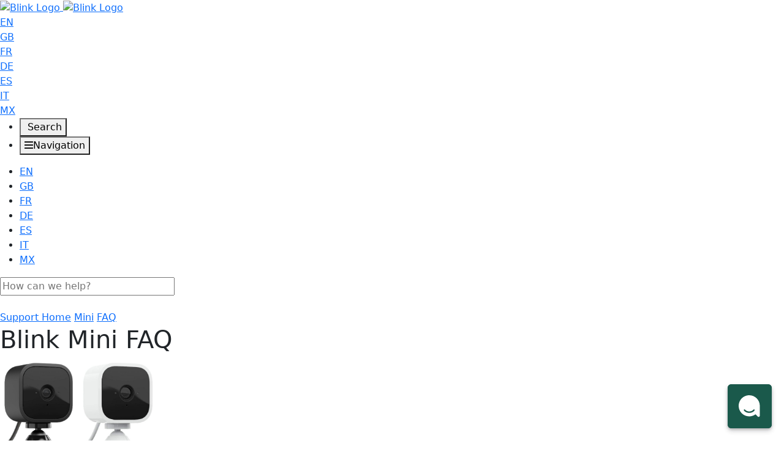

--- FILE ---
content_type: text/javascript
request_url: https://us01ccistatic.zoom.us/us01cci/web-sdk/chat-client.js
body_size: 30936
content:
var mi=Object.defineProperty,pi=Object.defineProperties;var wi=Object.getOwnPropertyDescriptors;var vt=Object.getOwnPropertySymbols;var Sn=Object.prototype.hasOwnProperty,vn=Object.prototype.propertyIsEnumerable;var oo=(G,U,K)=>U in G?mi(G,U,{enumerable:!0,configurable:!0,writable:!0,value:K}):G[U]=K,k=(G,U)=>{for(var K in U||(U={}))Sn.call(U,K)&&oo(G,K,U[K]);if(vt)for(var K of vt(U))vn.call(U,K)&&oo(G,K,U[K]);return G},le=(G,U)=>pi(G,wi(U));var Ct=(G,U)=>{var K={};for(var oe in G)Sn.call(G,oe)&&U.indexOf(oe)<0&&(K[oe]=G[oe]);if(G!=null&&vt)for(var oe of vt(G))U.indexOf(oe)<0&&vn.call(G,oe)&&(K[oe]=G[oe]);return K};var Ee=(G,U,K)=>oo(G,typeof U!="symbol"?U+"":U,K);var W=(G,U,K)=>new Promise((oe,Xe)=>{var bt=ge=>{try{we(K.next(ge))}catch(Ne){Xe(Ne)}},$e=ge=>{try{we(K.throw(ge))}catch(Ne){Xe(Ne)}},we=ge=>ge.done?oe(ge.value):Promise.resolve(ge.value).then(bt,$e);we((K=K.apply(G,U)).next())});(function(){"use strict";var wn,yn;function G(e){return e&&e.__esModule&&Object.prototype.hasOwnProperty.call(e,"default")?e.default:e}var U={exports:{}},K=U.exports,oe;function Xe(){return oe||(oe=1,function(e,t){(function(o,r){e.exports=r()})(K,function(){var o=1e3,r=6e4,n=36e5,s="millisecond",i="second",c="minute",l="hour",d="day",u="week",a="month",g="quarter",f="year",h="date",_="Invalid Date",N=/^(\d{4})[-/]?(\d{1,2})?[-/]?(\d{0,2})[Tt\s]*(\d{1,2})?:?(\d{1,2})?:?(\d{1,2})?[.:]?(\d+)?$/,z=/\[([^\]]+)]|Y{1,4}|M{1,4}|D{1,2}|d{1,4}|H{1,2}|h{1,2}|a|A|m{1,2}|s{1,2}|Z{1,2}|SSS/g,I={name:"en",weekdays:"Sunday_Monday_Tuesday_Wednesday_Thursday_Friday_Saturday".split("_"),months:"January_February_March_April_May_June_July_August_September_October_November_December".split("_"),ordinal:function(v){var b=["th","st","nd","rd"],S=v%100;return"["+v+(b[(S-20)%10]||b[S]||b[0])+"]"}},p=function(v,b,S){var O=String(v);return!O||O.length>=b?v:""+Array(b+1-O.length).join(S)+v},M={s:p,z:function(v){var b=-v.utcOffset(),S=Math.abs(b),O=Math.floor(S/60),y=S%60;return(b<=0?"+":"-")+p(O,2,"0")+":"+p(y,2,"0")},m:function v(b,S){if(b.date()<S.date())return-v(S,b);var O=12*(S.year()-b.year())+(S.month()-b.month()),y=b.clone().add(O,a),D=S-y<0,$=b.clone().add(O+(D?-1:1),a);return+(-(O+(S-y)/(D?y-$:$-y))||0)},a:function(v){return v<0?Math.ceil(v)||0:Math.floor(v)},p:function(v){return{M:a,y:f,w:u,d,D:h,h:l,m:c,s:i,ms:s,Q:g}[v]||String(v||"").toLowerCase().replace(/s$/,"")},u:function(v){return v===void 0}},R="en",E={};E[R]=I;var w="$isDayjsObject",m=function(v){return v instanceof j||!(!v||!v[w])},A=function v(b,S,O){var y;if(!b)return R;if(typeof b=="string"){var D=b.toLowerCase();E[D]&&(y=D),S&&(E[D]=S,y=D);var $=b.split("-");if(!y&&$.length>1)return v($[0])}else{var x=b.name;E[x]=b,y=x}return!O&&y&&(R=y),y||!O&&R},P=function(v,b){if(m(v))return v.clone();var S=typeof b=="object"?b:{};return S.date=v,S.args=arguments,new j(S)},C=M;C.l=A,C.i=m,C.w=function(v,b){return P(v,{locale:b.$L,utc:b.$u,x:b.$x,$offset:b.$offset})};var j=function(){function v(S){this.$L=A(S.locale,null,!0),this.parse(S),this.$x=this.$x||S.x||{},this[w]=!0}var b=v.prototype;return b.parse=function(S){this.$d=function(O){var y=O.date,D=O.utc;if(y===null)return new Date(NaN);if(C.u(y))return new Date;if(y instanceof Date)return new Date(y);if(typeof y=="string"&&!/Z$/i.test(y)){var $=y.match(N);if($){var x=$[2]-1||0,Y=($[7]||"0").substring(0,3);return D?new Date(Date.UTC($[1],x,$[3]||1,$[4]||0,$[5]||0,$[6]||0,Y)):new Date($[1],x,$[3]||1,$[4]||0,$[5]||0,$[6]||0,Y)}}return new Date(y)}(S),this.init()},b.init=function(){var S=this.$d;this.$y=S.getFullYear(),this.$M=S.getMonth(),this.$D=S.getDate(),this.$W=S.getDay(),this.$H=S.getHours(),this.$m=S.getMinutes(),this.$s=S.getSeconds(),this.$ms=S.getMilliseconds()},b.$utils=function(){return C},b.isValid=function(){return this.$d.toString()!==_},b.isSame=function(S,O){var y=P(S);return this.startOf(O)<=y&&y<=this.endOf(O)},b.isAfter=function(S,O){return P(S)<this.startOf(O)},b.isBefore=function(S,O){return this.endOf(O)<P(S)},b.$g=function(S,O,y){return C.u(S)?this[O]:this.set(y,S)},b.unix=function(){return Math.floor(this.valueOf()/1e3)},b.valueOf=function(){return this.$d.getTime()},b.startOf=function(S,O){var y=this,D=!!C.u(O)||O,$=C.p(S),x=function(Ie,re){var _e=C.w(y.$u?Date.UTC(y.$y,re,Ie):new Date(y.$y,re,Ie),y);return D?_e:_e.endOf(d)},Y=function(Ie,re){return C.w(y.toDate()[Ie].apply(y.toDate("s"),(D?[0,0,0,0]:[23,59,59,999]).slice(re)),y)},J=this.$W,ee=this.$M,ue=this.$D,Ve="set"+(this.$u?"UTC":"");switch($){case f:return D?x(1,0):x(31,11);case a:return D?x(1,ee):x(0,ee+1);case u:var De=this.$locale().weekStart||0,qe=(J<De?J+7:J)-De;return x(D?ue-qe:ue+(6-qe),ee);case d:case h:return Y(Ve+"Hours",0);case l:return Y(Ve+"Minutes",1);case c:return Y(Ve+"Seconds",2);case i:return Y(Ve+"Milliseconds",3);default:return this.clone()}},b.endOf=function(S){return this.startOf(S,!1)},b.$set=function(S,O){var y,D=C.p(S),$="set"+(this.$u?"UTC":""),x=(y={},y[d]=$+"Date",y[h]=$+"Date",y[a]=$+"Month",y[f]=$+"FullYear",y[l]=$+"Hours",y[c]=$+"Minutes",y[i]=$+"Seconds",y[s]=$+"Milliseconds",y)[D],Y=D===d?this.$D+(O-this.$W):O;if(D===a||D===f){var J=this.clone().set(h,1);J.$d[x](Y),J.init(),this.$d=J.set(h,Math.min(this.$D,J.daysInMonth())).$d}else x&&this.$d[x](Y);return this.init(),this},b.set=function(S,O){return this.clone().$set(S,O)},b.get=function(S){return this[C.p(S)]()},b.add=function(S,O){var y,D=this;S=Number(S);var $=C.p(O),x=function(ee){var ue=P(D);return C.w(ue.date(ue.date()+Math.round(ee*S)),D)};if($===a)return this.set(a,this.$M+S);if($===f)return this.set(f,this.$y+S);if($===d)return x(1);if($===u)return x(7);var Y=(y={},y[c]=r,y[l]=n,y[i]=o,y)[$]||1,J=this.$d.getTime()+S*Y;return C.w(J,this)},b.subtract=function(S,O){return this.add(-1*S,O)},b.format=function(S){var O=this,y=this.$locale();if(!this.isValid())return y.invalidDate||_;var D=S||"YYYY-MM-DDTHH:mm:ssZ",$=C.z(this),x=this.$H,Y=this.$m,J=this.$M,ee=y.weekdays,ue=y.months,Ve=y.meridiem,De=function(re,_e,Je,St){return re&&(re[_e]||re(O,D))||Je[_e].slice(0,St)},qe=function(re){return C.s(x%12||12,re,"0")},Ie=Ve||function(re,_e,Je){var St=re<12?"AM":"PM";return Je?St.toLowerCase():St};return D.replace(z,function(re,_e){return _e||function(Je){switch(Je){case"YY":return String(O.$y).slice(-2);case"YYYY":return C.s(O.$y,4,"0");case"M":return J+1;case"MM":return C.s(J+1,2,"0");case"MMM":return De(y.monthsShort,J,ue,3);case"MMMM":return De(ue,J);case"D":return O.$D;case"DD":return C.s(O.$D,2,"0");case"d":return String(O.$W);case"dd":return De(y.weekdaysMin,O.$W,ee,2);case"ddd":return De(y.weekdaysShort,O.$W,ee,3);case"dddd":return ee[O.$W];case"H":return String(x);case"HH":return C.s(x,2,"0");case"h":return qe(1);case"hh":return qe(2);case"a":return Ie(x,Y,!0);case"A":return Ie(x,Y,!1);case"m":return String(Y);case"mm":return C.s(Y,2,"0");case"s":return String(O.$s);case"ss":return C.s(O.$s,2,"0");case"SSS":return C.s(O.$ms,3,"0");case"Z":return $}return null}(re)||$.replace(":","")})},b.utcOffset=function(){return 15*-Math.round(this.$d.getTimezoneOffset()/15)},b.diff=function(S,O,y){var D,$=this,x=C.p(O),Y=P(S),J=(Y.utcOffset()-this.utcOffset())*r,ee=this-Y,ue=function(){return C.m($,Y)};switch(x){case f:D=ue()/12;break;case a:D=ue();break;case g:D=ue()/3;break;case u:D=(ee-J)/6048e5;break;case d:D=(ee-J)/864e5;break;case l:D=ee/n;break;case c:D=ee/r;break;case i:D=ee/o;break;default:D=ee}return y?D:C.a(D)},b.daysInMonth=function(){return this.endOf(a).$D},b.$locale=function(){return E[this.$L]},b.locale=function(S,O){if(!S)return this.$L;var y=this.clone(),D=A(S,O,!0);return D&&(y.$L=D),y},b.clone=function(){return C.w(this.$d,this)},b.toDate=function(){return new Date(this.valueOf())},b.toJSON=function(){return this.isValid()?this.toISOString():null},b.toISOString=function(){return this.$d.toISOString()},b.toString=function(){return this.$d.toUTCString()},v}(),Z=j.prototype;return P.prototype=Z,[["$ms",s],["$s",i],["$m",c],["$H",l],["$W",d],["$M",a],["$y",f],["$D",h]].forEach(function(v){Z[v[1]]=function(b){return this.$g(b,v[0],v[1])}}),P.extend=function(v,b){return v.$i||(v(b,j,P),v.$i=!0),P},P.locale=A,P.isDayjs=m,P.unix=function(v){return P(1e3*v)},P.en=E[R],P.Ls=E,P.p={},P})}(U)),U.exports}var bt=Xe();const $e=G(bt);var we={exports:{}},ge=we.exports,Ne;function Cn(){return Ne||(Ne=1,function(e,t){(function(o,r){e.exports=r()})(ge,function(){var o,r,n=1e3,s=6e4,i=36e5,c=864e5,l=/\[([^\]]+)]|Y{1,4}|M{1,4}|D{1,2}|d{1,4}|H{1,2}|h{1,2}|a|A|m{1,2}|s{1,2}|Z{1,2}|SSS/g,d=31536e6,u=2628e6,a=/^(-|\+)?P(?:([-+]?[0-9,.]*)Y)?(?:([-+]?[0-9,.]*)M)?(?:([-+]?[0-9,.]*)W)?(?:([-+]?[0-9,.]*)D)?(?:T(?:([-+]?[0-9,.]*)H)?(?:([-+]?[0-9,.]*)M)?(?:([-+]?[0-9,.]*)S)?)?$/,g={years:d,months:u,days:c,hours:i,minutes:s,seconds:n,milliseconds:1,weeks:6048e5},f=function(E){return E instanceof M},h=function(E,w,m){return new M(E,m,w.$l)},_=function(E){return r.p(E)+"s"},N=function(E){return E<0},z=function(E){return N(E)?Math.ceil(E):Math.floor(E)},I=function(E){return Math.abs(E)},p=function(E,w){return E?N(E)?{negative:!0,format:""+I(E)+w}:{negative:!1,format:""+E+w}:{negative:!1,format:""}},M=function(){function E(m,A,P){var C=this;if(this.$d={},this.$l=P,m===void 0&&(this.$ms=0,this.parseFromMilliseconds()),A)return h(m*g[_(A)],this);if(typeof m=="number")return this.$ms=m,this.parseFromMilliseconds(),this;if(typeof m=="object")return Object.keys(m).forEach(function(v){C.$d[_(v)]=m[v]}),this.calMilliseconds(),this;if(typeof m=="string"){var j=m.match(a);if(j){var Z=j.slice(2).map(function(v){return v!=null?Number(v):0});return this.$d.years=Z[0],this.$d.months=Z[1],this.$d.weeks=Z[2],this.$d.days=Z[3],this.$d.hours=Z[4],this.$d.minutes=Z[5],this.$d.seconds=Z[6],this.calMilliseconds(),this}}return this}var w=E.prototype;return w.calMilliseconds=function(){var m=this;this.$ms=Object.keys(this.$d).reduce(function(A,P){return A+(m.$d[P]||0)*g[P]},0)},w.parseFromMilliseconds=function(){var m=this.$ms;this.$d.years=z(m/d),m%=d,this.$d.months=z(m/u),m%=u,this.$d.days=z(m/c),m%=c,this.$d.hours=z(m/i),m%=i,this.$d.minutes=z(m/s),m%=s,this.$d.seconds=z(m/n),m%=n,this.$d.milliseconds=m},w.toISOString=function(){var m=p(this.$d.years,"Y"),A=p(this.$d.months,"M"),P=+this.$d.days||0;this.$d.weeks&&(P+=7*this.$d.weeks);var C=p(P,"D"),j=p(this.$d.hours,"H"),Z=p(this.$d.minutes,"M"),v=this.$d.seconds||0;this.$d.milliseconds&&(v+=this.$d.milliseconds/1e3,v=Math.round(1e3*v)/1e3);var b=p(v,"S"),S=m.negative||A.negative||C.negative||j.negative||Z.negative||b.negative,O=j.format||Z.format||b.format?"T":"",y=(S?"-":"")+"P"+m.format+A.format+C.format+O+j.format+Z.format+b.format;return y==="P"||y==="-P"?"P0D":y},w.toJSON=function(){return this.toISOString()},w.format=function(m){var A=m||"YYYY-MM-DDTHH:mm:ss",P={Y:this.$d.years,YY:r.s(this.$d.years,2,"0"),YYYY:r.s(this.$d.years,4,"0"),M:this.$d.months,MM:r.s(this.$d.months,2,"0"),D:this.$d.days,DD:r.s(this.$d.days,2,"0"),H:this.$d.hours,HH:r.s(this.$d.hours,2,"0"),m:this.$d.minutes,mm:r.s(this.$d.minutes,2,"0"),s:this.$d.seconds,ss:r.s(this.$d.seconds,2,"0"),SSS:r.s(this.$d.milliseconds,3,"0")};return A.replace(l,function(C,j){return j||String(P[C])})},w.as=function(m){return this.$ms/g[_(m)]},w.get=function(m){var A=this.$ms,P=_(m);return P==="milliseconds"?A%=1e3:A=P==="weeks"?z(A/g[P]):this.$d[P],A||0},w.add=function(m,A,P){var C;return C=A?m*g[_(A)]:f(m)?m.$ms:h(m,this).$ms,h(this.$ms+C*(P?-1:1),this)},w.subtract=function(m,A){return this.add(m,A,!0)},w.locale=function(m){var A=this.clone();return A.$l=m,A},w.clone=function(){return h(this.$ms,this)},w.humanize=function(m){return o().add(this.$ms,"ms").locale(this.$l).fromNow(!m)},w.valueOf=function(){return this.asMilliseconds()},w.milliseconds=function(){return this.get("milliseconds")},w.asMilliseconds=function(){return this.as("milliseconds")},w.seconds=function(){return this.get("seconds")},w.asSeconds=function(){return this.as("seconds")},w.minutes=function(){return this.get("minutes")},w.asMinutes=function(){return this.as("minutes")},w.hours=function(){return this.get("hours")},w.asHours=function(){return this.as("hours")},w.days=function(){return this.get("days")},w.asDays=function(){return this.as("days")},w.weeks=function(){return this.get("weeks")},w.asWeeks=function(){return this.as("weeks")},w.months=function(){return this.get("months")},w.asMonths=function(){return this.as("months")},w.years=function(){return this.get("years")},w.asYears=function(){return this.as("years")},E}(),R=function(E,w,m){return E.add(w.years()*m,"y").add(w.months()*m,"M").add(w.days()*m,"d").add(w.hours()*m,"h").add(w.minutes()*m,"m").add(w.seconds()*m,"s").add(w.milliseconds()*m,"ms")};return function(E,w,m){o=m,r=m().$utils(),m.duration=function(C,j){var Z=m.locale();return h(C,{$l:Z},j)},m.isDuration=f;var A=w.prototype.add,P=w.prototype.subtract;w.prototype.add=function(C,j){return f(C)?R(this,C,1):A.bind(this)(C,j)},w.prototype.subtract=function(C,j){return f(C)?R(this,C,-1):P.bind(this)(C,j)}}})}(we)),we.exports}var bn=Cn();const _n=G(bn);$e.extend(_n);function En(e){var n,s,i;if(typeof e=="number")return e;const t=new RegExp("^(?<number>[\\d.]+)(?<unit>[a-z]+)$","i").exec(e),o=(s=(n=t==null?void 0:t.groups)==null?void 0:n.number)!=null?s:0,r=(i=t==null?void 0:t.groups)==null?void 0:i.unit;return $e.duration(Number(o),r).asMilliseconds()}function no(e,t){return $e(e).format(t!=null?t:"YYYY-MM-DD HH:mm:ss")}function zn(){const[e]=[Date.now(),new Date().valueOf(),Number(new Date)].filter(t=>typeof t=="number");if(typeof e!="number")throw new Error("Date.now() is not a number");return e}function On(e,t){const o=typeof e=="string"?En(e):e;return t?new Promise(r=>{const n=setTimeout(r,o);t.addEventListener("abort",()=>{clearTimeout(n),r()})}):new Promise(r=>{setTimeout(r,o)})}function ro(e){return new Promise(t=>{const o=e(r=>{o(),t(r)})})}function so(e){return typeof e=="object"&&e!==null}function Pn(e){return e===void 0}function io(e){return(...t)=>t.filter(o=>!Pn(o)).map(o=>o.toString()).reduce((o,r)=>(o=o.replace(new RegExp(`${e}*$`),""),r=r.replace(new RegExp(`^${e}*`),""),o===""?r:r===""?o:`${o}${e}${r}`),"")}function ao(e){return e.replace(/^./,t=>t.toUpperCase())}function _t(e){return e.replace(/^./,t=>t.toLowerCase())}const An=io("/"),se=(...e)=>An(...e.filter(t=>!!t)),Et={BASE_URL:"/",DEV:!1,MODE:"production",PROD:!0,SSR:!1,VITE_BUILD_NUMBER:"8820",VITE_IS_CDN:"true",VITE_LIVESDK_VERSION:"5.1.0.8820"},zt=new Map,Qe=e=>{const t=zt.get(e);return t?Object.fromEntries(Object.entries(t.stores).map(([o,r])=>[o,r.getState()])):{}},Ln=(e,t,o)=>{if(e===void 0)return{type:"untracked",connection:t.connect(o)};const r=zt.get(o.name);if(r)return k({type:"tracked",store:e},r);const n={connection:t.connect(o),stores:{}};return zt.set(o.name,n),k({type:"tracked",store:e},n)},co=(e,t={})=>(o,r,n)=>{const _=t,{enabled:s,anonymousActionType:i,store:c}=_,l=Ct(_,["enabled","anonymousActionType","store"]);let d;try{d=(s!=null?s:(Et?"production":void 0)!=="production")&&window.__REDUX_DEVTOOLS_EXTENSION__}catch(z){}if(!d)return(Et?"production":void 0)!=="production"&&s&&console.warn("[zustand devtools middleware] Please install/enable Redux devtools extension"),e(o,r,n);const N=Ln(c,d,l),{connection:u}=N,a=Ct(N,["connection"]);let g=!0;n.setState=(z,I,p)=>{const M=o(z,I);if(!g)return M;const R=p===void 0?{type:i||"anonymous"}:typeof p=="string"?{type:p}:p;return c===void 0?(u==null||u.send(R,r()),M):(u==null||u.send(le(k({},R),{type:`${c}/${R.type}`}),le(k({},Qe(l.name)),{[c]:n.getState()})),M)};const f=(...z)=>{const I=g;g=!1,o(...z),g=I},h=e(n.setState,r,n);if(a.type==="untracked"?u==null||u.init(h):(a.stores[a.store]=n,u==null||u.init(Object.fromEntries(Object.entries(a.stores).map(([z,I])=>[z,z===a.store?h:I.getState()])))),n.dispatchFromDevtools&&typeof n.dispatch=="function"){let z=!1;const I=n.dispatch;n.dispatch=(...p)=>{(Et?"production":void 0)!=="production"&&p[0].type==="__setState"&&!z&&(console.warn('[zustand devtools middleware] "__setState" action type is reserved to set state from the devtools. Avoid using it.'),z=!0),I(...p)}}return u.subscribe(z=>{var I;switch(z.type){case"ACTION":if(typeof z.payload!="string"){console.error("[zustand devtools middleware] Unsupported action format");return}return Ot(z.payload,p=>{if(p.type==="__setState"){if(c===void 0){f(p.state);return}Object.keys(p.state).length!==1&&console.error(`
                    [zustand devtools middleware] Unsupported __setState action format. 
                    When using 'store' option in devtools(), the 'state' should have only one key, which is a value of 'store' that was passed in devtools(),
                    and value of this only key should be a state object. Example: { "type": "__setState", "state": { "abc123Store": { "foo": "bar" } } }
                    `);const M=p.state[c];if(M==null)return;JSON.stringify(n.getState())!==JSON.stringify(M)&&f(M);return}n.dispatchFromDevtools&&typeof n.dispatch=="function"&&n.dispatch(p)});case"DISPATCH":switch(z.payload.type){case"RESET":return f(h),c===void 0?u==null?void 0:u.init(n.getState()):u==null?void 0:u.init(Qe(l.name));case"COMMIT":if(c===void 0){u==null||u.init(n.getState());return}return u==null?void 0:u.init(Qe(l.name));case"ROLLBACK":return Ot(z.state,p=>{if(c===void 0){f(p),u==null||u.init(n.getState());return}f(p[c]),u==null||u.init(Qe(l.name))});case"JUMP_TO_STATE":case"JUMP_TO_ACTION":return Ot(z.state,p=>{if(c===void 0){f(p);return}JSON.stringify(n.getState())!==JSON.stringify(p[c])&&f(p[c])});case"IMPORT_STATE":{const{nextLiftedState:p}=z.payload,M=(I=p.computedStates.slice(-1)[0])==null?void 0:I.state;if(!M)return;f(c===void 0?M:M[c]),u==null||u.send(null,p);return}case"PAUSE_RECORDING":return g=!g}return}}),h},Ot=(e,t)=>{let o;try{o=JSON.parse(e)}catch(r){console.error("[zustand devtools middleware] Could not parse the received json",r)}o!==void 0&&t(o)},kn=e=>(t,o,r)=>{const n=r.subscribe;return r.subscribe=(i,c,l)=>{let d=i;if(c){const u=(l==null?void 0:l.equalityFn)||Object.is;let a=i(r.getState());d=g=>{const f=i(g);if(!u(a,f)){const h=a;c(a=f,h)}},l!=null&&l.fireImmediately&&c(a,a)}return n(d)},e(t,o,r)},Mn={},lo=e=>{let t;const o=new Set,r=(u,a)=>{const g=typeof u=="function"?u(t):u;if(!Object.is(g,t)){const f=t;t=(a!=null?a:typeof g!="object"||g===null)?g:Object.assign({},t,g),o.forEach(h=>h(t,f))}},n=()=>t,l={setState:r,getState:n,getInitialState:()=>d,subscribe:u=>(o.add(u),()=>o.delete(u)),destroy:()=>{(Mn?"production":void 0)!=="production"&&console.warn("[DEPRECATED] The `destroy` method will be unsupported in a future version. Instead use unsubscribe function returned by subscribe. Everything will be garbage-collected if store is garbage-collected."),o.clear()}},d=t=e(r,n,l);return l},uo=e=>e?lo(e):lo;function Pt(e,t=new WeakMap){if(e===null||typeof e!="object")return e;if(t.has(e))return t.get(e);let o;if(Array.isArray(e))o=Array.from(e),t.set(e,o),o=o.map(r=>Pt(r,t));else if(Object.prototype.toString.call(e)==="[object Object]"){o=Object.create(Object.getPrototypeOf(e)),t.set(e,o);const r=Object.getOwnPropertyDescriptors(e);Object.keys(r).forEach(n=>{const s=r[n];s.get||s.set?Object.defineProperty(o,n,s):o[n]=Pt(e[n],t)})}else o=e;return o}function fo(e,...t){return t.forEach(o=>{Object.keys(o).forEach(r=>{const n=Object.getOwnPropertyDescriptor(o,r);n!=null&&n.get||n!=null&&n.set?Object.defineProperty(e,r,n):Reflect.set(e,r,o[r])})}),e}function Dn(e,...t){return t.forEach(o=>{Object.keys(o).forEach(r=>{const n=Object.getOwnPropertyDescriptor(o,r);n?Object.defineProperty(e,r,n):Reflect.set(e,r,o[r])})}),e}const ho=e=>(t,o,r)=>(r.setState=(n,s)=>{if(typeof o()!="object"||o()===null)return t(n,!0);const i=Pt(o());let c=i;return typeof n=="function"?n(i):c=s?n:fo(i,n),t(c,!0)},e(r.setState,o,r));function In({timeout:e,onTimeout:t,onNameDuplicate:o,onMultipleProvide:r}={}){const n={};function s(a,g){return so(a)?fo({},a,...g.map(f=>f.value)):Object.assign({value:a},...g)}function i(a){n[a]||(n[a]=$n()),Object.keys(n).filter(f=>f===a).length>1&&(o==null||o(a))}function c(a,g){i(a),n[a].value!==null&&(r==null||r(a)),n[a].value=g,n[a].store.setState(s(g,n[a].overrides))}function l(a,g){i(a);const f={value:g},h=n[a];return h.overrides.push(f),h.value!==null&&h.store.setState(s(h.value,h.overrides)),()=>{h.overrides=h.overrides.filter(_=>_!==f),h.store.setState(s(h.value,h.overrides))}}function d(a,g){return W(this,null,function*(){i(a);const f=n[a];if(f.value!==null){if(g){g(u(a));return}return u(a)}if(g){ro(f.store.subscribe).then(()=>g(u(a)));return}const h=new AbortController;return e&&t&&On(e,h.signal).then(()=>t(a)),yield ro(f.store.subscribe).then(()=>{h.abort()}),u(a)})}function u(a){const g=n[a];return g?so(g.value)?g.store.getState():g.store.getState().value:null}return{get:u,inject:d,provide:c,override:l}}function $n(){return{store:uo(ho(co(()=>({})))),value:null,overrides:[]}}function Nn(e,t){return W(this,null,function*(){return yield new Promise(o=>{const r=()=>{e()?o(t==null?void 0:t()):requestAnimationFrame(r)};r()})})}function Tn(e){try{return new URL(`https://${e}`).hostname===e}catch(t){return!1}}function Rn(e){return e==="https://zoom.us"||e==="https://zoom.com"?!0:Tn(e)?/^(zoom\.us|zoom\.com)$/.test(e)||/\.(zoom\.us|zoom\.com)$/.test(e):!1}function Zn(e,t=!1){try{const o=Rn(e);return t?o:o&&window.location.hostname!==e}catch(o){return!1}}function jn(){return W(this,null,function*(){return Nn(()=>!!document.body,()=>document.body)})}function Bn(e){let t=!1;const o=new Map,r=c=>{const l=c.toString();if(!o.has(l)){if(t)throw new Error(`Hook "${e}" is disposed`);return o.set(l,c),()=>{o.delete(l)}}},n=()=>{t=!0,o.clear()},s=c=>new Promise(l=>{if(t)throw new Error(`Hook "${e}" is disposed`);const d=[...o.values()];Promise.all(d.map(u=>u(c))).then(()=>l())}),i=ao(e);return{[e]:s,[`on${i}`]:r,[`dispose${i}`]:n}}function Un(e){let t=_t(e);return/^on[A-Z]/.test(e)&&(t=_t(e.slice(2))),/^dispose[A-Z]/.test(e)&&(t=_t(e.slice(7))),t}class xn{constructor(){this._hooks={},this.hooks=new Proxy(this._hooks,{get:(t,o,r)=>{if(typeof o!="string")return Reflect.get(t,o,r);const n=Un(o);return t[n]||this.define(n),t[n][o]}})}define(t){Array.isArray(t)?t.forEach(o=>{this.defineSingle(o)}):this.defineSingle(t)}defineSingle(t){if(this._hooks[t])return;const o=Bn(t);this._hooks[t]=o}dispose(t){const o=this._hooks[t];o&&(o[`dispose${ao(t)}`](),delete this._hooks[t])}disposeAll(){Object.keys(this._hooks).forEach(t=>{this.dispose(t)})}get hook(){return this.hooks}get trigger(){return this.hooks}}class go{constructor(t){this.id=t}get name(){return this.id.name}get category(){return this.id.category}impl(t,o){const r=t;return r.id=this.id,Reflect.defineProperty(r,"name",{value:r.name||this.name,writable:!1}),Reflect.defineProperty(r,"dependencies",{value:o!=null?o:[]}),r}}const mo=Symbol.for("PLUGIFY_STORE"),Vn=Symbol.for("PLUGIFY_DYNAMIC_LOAD"),ze=e=>{const[t,o]=e.split("/");return new go({name:o,category:t||"?"})},Wn=ze("PlugifyBuiltin/DependencyInjectionPlugin").impl(e=>{const{logger:t}=e();return{serviceContainer:In({timeout:"10s",onTimeout(r){t.warn(`${r.description} may not be registered!`)},onMultipleProvide(r){t.warn(`${r.description} is already registered!`)},onNameDuplicate(r){t.warn(`Multiple serive with same name: ${r.description}!`)}})}}),Gn=e=>t=>{const{hook:o}=e;t==null||t(o)},Fn=e=>ze("PlugifyBuiltin/HookPlugin").impl(t=>{const{logger:o}=t(),r=new xn,{disposed:n}=r.trigger,{onCreated:s,onDisposed:i}=r.hook;e==null||e.forEach(l=>Gn(r)(l));const c=()=>{n(),r.disposeAll()};return s(()=>{o.info("Created"),window.addEventListener("unload",c)}),i(()=>{o.info("Disposed")}),{onCreated:s,onDisposed:i,dispose:c,get hookManager(){return r}}}),et=Symbol.for("LIVESDK_GLOBAL_ENV");window[et]||(window[et]={});function po(e){Dn(window[et],e)}function wo(e){return po(e),[()=>window[et],r=>{const n={};r(n),po(n)}]}const[tt,Kn]=wo({});window.location.search.includes("enableLivesdkLog")&&Kn(e=>{e.COMMON_ENABLE_LOG=!0});const yo=io("/"),Hn=ze("PlugifyBuiltin/LoggerPlugin");function At(e,t){const o=(r,n,...s)=>{const i={app:e,level:r,message:n,timestamp:$e().valueOf(),data:s};t(i)};return{info:(r,...n)=>o("info",r,...n),warn:(r,...n)=>o("warn",r,...n),error:(r,...n)=>o("error",r,...n),task:(r,n)=>(o("info",`${r}...`),n.then(()=>{o("info",`${r}...done ✅`)}).catch(s=>{o("error",`${r}...failed ❌`,s)}),n)}}const Lt=e=>{const t=tt().COMMON_LOG_HANDLER;if(t)try{t(e)}catch(o){console.error(o)}else(e.level==="error"||tt().COMMON_ENABLE_LOG)&&tr(e)},Yn=le(k({},At("LivesdkGlobal",Lt)),{create:e=>At(yo("LivesdkGlobal",e),Lt)}),qn=(e,t)=>Hn.impl(()=>{const o=new Set,r=s=>At(yo(e,s!=null?s:""),i=>{for(const c of o)c(i)}),n=s=>(o.add(s),()=>{o.delete(s)});return t&&n(t),{getLogger:r,useLogger:n}}),ot=/Chrome/.test(navigator.userAgent),So=e=>ot?`\x1B[90m${e}\x1B[39m`:e,Jn=e=>ot?`\x1B[32m${e}\x1B[39m`:e,Xn=e=>ot?`\x1B[33m${e}\x1B[39m`:e,Qn=e=>ot?`\x1B[31m${e}\x1B[39m`:e;function er(e,t,o){let r;switch(e){case"info":r=Jn;break;case"warn":r=Xn;break;case"error":r=Qn;break;case"debug":r=So;break;default:r=s=>s}const n=o?`__${o}`:"";return`${r(`[${e.toUpperCase()}${n}]`)} ${So(no(t,"YYYY-MM-DD HH:mm:ss.SSS"))} -`}function tr(e){console.log(er(e.level,e.timestamp,e.app),e.message,...e.data)}const or=ze("PlugifyBuiltin/MetaPlugin"),nr=e=>or.impl(()=>{const{name:t,instanceId:o,debug:r,data:n={},entryMode:s}=e;return{get $meta(){return{instanceId:o,name:t,debug:r!=null?r:!1,data:n,entryMode:s}}}},[]);function rr(e,{name:t,debug:o,instanceId:r,hooks:n,entryMode:s}={}){const i=uo(kn(co(ho(()=>({}))))),c=[qn(t,Lt),nr({instanceId:r,name:t,entryMode:s}),Wn,Fn(n!=null?n:[]),...e],l=new Set;let d=!1;const u=h=>{const _=Co(h),N=new Map(_.filter(p=>typeof p=="function").map(p=>[p.id,p]));let z=new Set;const I=p=>{z.add(p)};for(const p of _){if(l.has(p.id))continue;let M=E=>()=>{const w=i.getState();return new Proxy(w,{get(m,A){return A==="logger"?w.getLogger(E.name):A==="$pluginName"?E.name:Reflect.get(m,A)}})};const R=o?E=>{typeof E=="function"?i.setState(w=>{const m=new Proxy(w,{get(A,P){return Reflect.get(A,P)},set(A,P,C){return console.trace("plugify set:",P,"=",C),Reflect.set(A,P,C)}});E(m)}):(Object.keys(E).forEach(w=>{console.trace("plugify set:",w,"=",E[w])}),i.setState(E))}:i.setState;if(d&&(M=E=>()=>{const w=i.getState();return new Proxy(w,{get(m,A){return A==="logger"?w.getLogger(E.name):A==="onCreated"?I:Reflect.get(m,A)}})}),sr(p)){const E=N.get(p.id);if(E){const w=E(M(p),R,i);w&&i.setState(w)}else throw new Error(`❌ Implementation for ${p.id.name} not found`)}else if(vo(p)){const E=p(M(p),R,i);E&&i.setState(E)}l.add(p.id)}d&&(z.forEach(p=>p()),z=new Set)};u(c),d=!0;const{hookManager:a,getLogger:g}=i.getState();a.trigger.created({logger:g(`${t}mixin`)});const f={};return Object.keys(i.getState()).forEach(h=>{const _=Reflect.getOwnPropertyDescriptor(i.getState(),h);_!=null&&_.set?Reflect.defineProperty(f,h,_):Reflect.defineProperty(f,h,{get(){return i.getState()[h]},enumerable:!0})}),Reflect.defineProperty(f,mo,{value:i,writable:!1}),Reflect.defineProperty(f,Vn,{value:u,writable:!1}),i.subscribe(h=>{Object.keys(h).forEach(N=>{Reflect.has(f,N)||Reflect.defineProperty(f,N,{get(){return i.getState()[N]}})})}),f}function vo(e){return typeof e=="function"}function sr(e){return e instanceof go}function Co(e){const t=new WeakSet;return e.map(o=>{if(t.has(o))return[];t.add(o);const r=Reflect.get(o,"dependencies");return vo(o)&&(r==null?void 0:r.length)>0?[...Co(r),o]:o}).flat()}function ir(...e){const[t,o,r]=e,n=Reflect.get(t,mo);if(!n)throw new Error("plugify.subscribe() can only be used with minxins");return r?n.subscribe(o,r):n.subscribe(o)}Reflect.defineProperty(ze,"mixin",{value:rr,writable:!1}),Reflect.defineProperty(ze,"subscribe",{value:ir,writable:!1});const nt=ze;var rt=(e=>(e.Dev="dev",e.Devb="devb",e.QA="qa",e.QA01OCI="qa01oci",e.Devcolo="devcolo",e.Go="go",e.DG01="dg01",e.Gooci="gooci",e.EU01="eu01",e.UK01="uk01",e.SA01="sa01",e.US01="us01",e.US08="us08",e.GovDev="govdev",e.Gov="gov",e.Mil="mil",e.MilDev="mildev",e))(rt||{});const ye=Object.fromEntries(Object.entries({dev:{ZCC_WEB:"https://ccizp.zoomdev.us",ZCC_API:"https://ccizpapi.zoomdev.us",ZPNS:"wss://zpns.zoomdev.us/ws",WEB:"zoomdev.us",SCHEDULER:"http://localhost:3000",CAMPAIGN:"https://devcampaign.zoomdev.us",ZVA_API:"https://devapizva.zoomdev.us",SDK:"https://devccistatic.zoomdev.us/web-sdk",LOG_ZDT:"https://dev-integration.zoomdev.us",LOG:"https://devlog-gateway.zoomdev.us/nws/join/logger/zccfelog",LOG_CLIENT:"https://devlog-gateway.zoomdev.us/nws/join/logger/felog",ZCB_SDK:"https://zcb.zoomdev.us/static/resource/cci"},devb:{ZCC_WEB:"https://dev01cci.zoomdev.us",ZCC_API:"https://dev01cciapi.zoomdev.us",ZPNS:"wss://zpns.zoomdev.us/ws",WEB:"zoomdev.us",SCHEDULER:"https://scheduler.acqa.zoomdev.us",CAMPAIGN:"https://dev01campaign.zoomdev.us",ZVA_API:"https://dev01apizva.zoomdev.us",SDK:"https://devccistatic.zoomdev.us/web-sdk",LOG_ZDT:"https://www.zoomdev.us",LOG:"https://devlog-gateway.zoomdev.us/nws/join/logger/zccfelog",LOG_CLIENT:"https://devlog-gateway.zoomdev.us/nws/join/logger/felog",ZCB_SDK:"https://zcb.zoomdev.us/static/resource/cci"},qa:{ZCC_WEB:"https://qa01ccizp.zoomdev.us",ZCC_API:"https://qa01ccizpapi.zoomdev.us",ZPNS:"wss://zpns.zoomdev.us/ws",WEB:"zoomdev.us",SCHEDULER:"https://scheduler.acqa.zoomdev.us",CAMPAIGN:"https://qa01campaign.zoomdev.us",ZVA_API:"https://qa01apizva.zoomdev.us",SDK:"https://devccistatic.zoomdev.us/web-sdk",LOG_ZDT:"https://www.zoomdev.us",LOG:"https://devlog-gateway.zoomdev.us/nws/join/logger/zccfelog",LOG_CLIENT:"https://devlog-gateway.zoomdev.us/nws/join/logger/felog",ZCB_SDK:"https://dev-zcb.zoomdev.us/static/resource/cci"},qa01oci:{ZCC_WEB:"https://qa01ociccizp.zoomdev.us/",ZCC_API:"https://qa01ociccizpapi.zoomdev.us/",ZPNS:"wss://qa01ocizpns.zoomdev.us/ws",WEB:"zoomdev.us",SCHEDULER:"https://scheduler.asynccommsa.zoomdev.us",CAMPAIGN:"https://qa01ocicampaign.zoomdev.us/",ZVA_API:"",SDK:"https://devccistatic.zoomdev.us/qa01oci/web-sdk",LOG_ZDT:"https://www.zoomdev.us",LOG:"https://devlog-gateway.zoomdev.us/nws/join/logger/zccfelog",ZCB_SDK:"https://dev-zcb.zoomdev.us/static/resource/cci"},devcolo:{ZCC_WEB:"https://devcoloccizp.zoomdev.us",ZCC_API:"https://devcoloccizpapi.zoomdev.us",ZPNS:"wss://hf01zpns.zoomdev.us/ws",WEB:"https://devcolo.zoomdev.us",SCHEDULER:"https://scheduler.acqa.zoomdev.us",CAMPAIGN:"https://devcolocampaign.zoomdev.us",ZVA_API:"https://devcoloapizva.zoomdev.us",SDK:"https://devccistatic.zoomdev.us/web-sdk",LOG_ZDT:"https://www.zoomdev.us",LOG:"https://devlog-gateway.zoomdev.us/nws/join/logger/zccfelog",ZCB_SDK:"https://dev-zcb.zoomdev.us/static/resource/cci"},go:{ZCC_WEB:"https://gocci.zoom.us",ZCC_API:"https://gocciapi.zoom.us",ZPNS:"wss://gozpns.zoom.us/ws",WEB:"go.zoom.us",SCHEDULER:"scheduler.asynccommgo.zoom.us",CAMPAIGN:"https://gocampaign.zoom.us",ZVA_API:"https://goapizva.zoom.us",SDK:"https://goccistatic.zoom.us/gocci/web-sdk",LOG_ZDT:"https://go.zoom.us",LOG:"https://log-gateway.zoom.us/nws/join/logger/zccfelog",LOG_CLIENT:"https://go-log-gateway.zoom.us/nws/join/logger/felog",ZCB_SDK:"https://go-zcb.zoom.us/static/resource/cci"},dg01:{ZCC_WEB:"https://gocci.zoom.us",ZCC_API:"https://gocciapi.zoom.us",ZPNS:"wss://dg01zpns.zoom.us/ws",WEB:"go.zoom.us",SCHEDULER:"scheduler.asynccommgo.zoom.us",CAMPAIGN:"https://gocampaign.zoom.us",ZVA_API:"https://dg01apizva.zoom.us",SDK:"https://goccistatic.zoom.us/gocci/web-sdk",LOG_ZDT:"https://dg01web.zoom.us",LOG:"https://log-gateway.zoom.us/nws/join/logger/zccfelog",LOG_CLIENT:"https://go-log-gateway.zoom.us/nws/join/logger/felog",ZCB_SDK:"https://go-zcb.zoom.us/static/resource/cci"},gooci:{ZCC_WEB:"https://goocicci.zoom.us",ZCC_API:"https://goocicciapi.zoom.us",ZPNS:"wss://goocizpns.zoom.us/ws",WEB:"go.zoom.us",SCHEDULER:"https://scheduler.asynccommgooci.zoom.us",CAMPAIGN:"https://goocicampaign.zoom.us",ZVA_API:"https://goociapizva.zoom.us",SDK:"https://goociccistatic.zoom.us/goocicci/web-sdk",LOG_ZDT:"https://go.zoom.us",LOG:"https://log-gateway.zoom.us/nws/join/logger/zccfelog",LOG_CLIENT:"https://go-log-gateway.zoom.us/nws/join/logger/felog",ZCB_SDK:"https://go-zcb.zoom.us/static/resource/cci"},eu01:{ZCC_WEB:"https://eu01cci.zoom.us",ZCC_API:"https://eu01cciapi.zoom.us",ZPNS:"wss://zpns.zoom.us/ws",WEB:"zoom.us",SCHEDULER:"https://scheduler.zoom.us",CAMPAIGN:"https://eu01campaign.zoom.us",ZVA_API:"https://eu01apizva.zoom.us",SDK:"https://eu01ccistatic.zoom.us/eu01cci/web-sdk",LOG_ZDT:"https://zoom.us",LOG:"https://log-gateway.zoom.us/nws/join/logger/zccfelog",LOG_CLIENT:"https://log-gateway.zoom.us/nws/join/logger/felog",ZCB_SDK:"https://go-zcb.zoom.us/static/resource/cci"},uk01:{ZCC_WEB:"https://uk01cci.zoom.us",ZCC_API:"https://uk01cciapi.zoom.us",ZPNS:"wss://uk01zpns.zoom.us/ws",WEB:"uk01web.zoom.us",SCHEDULER:"https://scheduler.asynccommuk.zoom.us",CAMPAIGN:"https://uk01campaign.zoom.us",ZVA_API:"https://uk01apizva.zoom.us",SDK:"https://uk01ccistatic.zoom.us/uk01cci/web-sdk",SDK_BACKUP:"https://uk01ccistatic-a.zoom.us/uk01cci/web-sdk",LOG:"https://log-gateway.zoom.us/nws/join/logger/zccfelog",LOG_CLIENT:"https://log-gateway.zoom.us/nws/join/logger/felog",ZCB_SDK:"https://go-zcb.zoom.us/static/resource/cci"},sa01:{ZCC_WEB:"https://sa01cci.zoom.us",ZCC_API:"https://sa01cciapi.zoom.us",ZPNS:"wss://sa01zpns.zoom.us/ws",WEB:"zoom.us",SCHEDULER:"https://scheduler.zoom.us",CAMPAIGN:"https://sa01campaign.zoom.us",ZVA_API:"https://sa01apizva.zoom.us",SDK:"https://sa01ccistatic.zoom.us/sa01cci/web-sdk",ZCB_SDK:"https://us01-zcb.zoom.us/static/resource/cci",LOG_ZDT:"https://zoom.us"},us01:{ZCC_WEB:"https://us01cci.zoom.us",ZCC_API:"https://us01cciapi.zoom.us",ZPNS:"wss://zpns.zoom.us/ws",WEB:"zoom.us",SCHEDULER:"https://scheduler.zoom.us",CAMPAIGN:"https://us01campaign.zoom.us",ZVA_API:"https://us01apizva.zoom.us",SDK:"https://us01ccistatic.zoom.us/us01cci/web-sdk",SDK_BACKUP:"https://us01ccistatic-a.zoom.us/us01cci/web-sdk",LOG_ZDT:"https://zoom.us",LOG:"https://log-gateway.zoom.us/nws/join/logger/zccfelog",LOG_CLIENT:"https://log-gateway.zoom.us/nws/join/logger/felog",ZCB_SDK:"https://us01-zcb.zoom.us/static/resource/cci"},us08:{ZCC_WEB:"https://us08cci.zoom.us",ZCC_API:"https://us08cciapi.zoom.us",ZPNS:"wss://us08zpns.zoom.us/ws",WEB:"zoom.us",SCHEDULER:"https://scheduler.asynccomm08oci.zoom.us",CAMPAIGN:"https://us08campaign.zoom.us",ZVA_API:"https://us08apizva.zoom.us",SDK:"https://us08ccistatic.zoom.us/us08cci/web-sdk",SDK_BACKUP:"https://us08ccistatic-a.zoom.us/us08cci/web-sdk",LOG_ZDT:"https://zoom.us",LOG:"https://log-gateway.zoom.us/nws/join/logger/zccfelog",LOG_CLIENT:"https://log-gateway.zoom.us/nws/join/logger/felog",ZCB_SDK:"https://us01-zcb.zoom.us/static/resource/cci"},govdev:{ZCC_WEB:"https://cci.zoomgovdev.com",ZCC_API:"https://cciapi.zoomgovdev.com",ZPNS:"wss://zpns.zoomgovdev.com/ws",WEB:"zoomgovdev.com",SCHEDULER:"",CAMPAIGN:"https://campaign.zoomgovdev.com",ZVA_API:"https://us01apizva.zoom.us",SDK:"https://ccistatic.zoomgovdev.com/web-sdk",ZCB_SDK:"https://us01-zcb.zoom.us/static/resource/cci"},gov:{ZCC_WEB:"https://cci.zoomgov.com",ZCC_API:"https://cciapi.zoomgov.com",ZPNS:"wss://zpns.zoomgov.com/ws",WEB:"zoomgov.com",SCHEDULER:"",CAMPAIGN:"https://campaign.zoomgov.com",ZVA_API:"https://us01apizva.zoom.us",SDK:"https://ccistatic.zoomgov.com/web-sdk",ZCB_SDK:"https://us01-zcb.zoom.us/static/resource/cci"},mildev:{ZCC_WEB:"https://cci.zoommildev.com/",ZCC_API:"https://cciapi.zoommildev.com/",ZPNS:"wss://zpns.zoommildev.com/ws",WEB:"zoommildev.com",SCHEDULER:"",CAMPAIGN:"https://campaign.zoommildev.com/",ZVA_API:"https://us01apizva.zoom.us/",SDK:"https://ccistatic.zoommildev.com/web-sdk/",ZCB_SDK:"https://us01-zcb.zoom.us/static/resource/cci/"},mil:{ZCC_WEB:"https://cci.zoomgov.mil/",ZCC_API:"https://cciapi.zoomgov.mil/",ZPNS:"wss://zpns.zoomgov.mil/ws",WEB:"zoomgov.mil",SCHEDULER:"",CAMPAIGN:"https://campaign.zoomgov.mil/",ZVA_API:"https://us01apizva.zoom.us/",SDK:"https://ccistatic.zoomgov.mil/web-sdk/",ZCB_SDK:"https://us01-zcb.zoom.us/static/resource/cci/"}}).map(([e,t])=>{const o={CCIZP:`${t.ZCC_WEB}/`,CCIZPAPI:`${t.ZCC_API}/`,ZPNS:t.ZPNS,WEB_ENDPOINT:t.WEB,SCHEDULER:t.SCHEDULER,CAMPAIGN:`${t.CAMPAIGN}/`,ZVA:`${t.ZVA_API}/`,CDN:`${t.SDK}/`,LOG:t.LOG,LOG_ZDT:t.LOG_ZDT,LOG_CLIENT:t.LOG_CLIENT,ZCB:`${t.ZCB_SDK}/`,CDN_BACKUP:t.SDK_BACKUP?`${t.SDK_BACKUP}/`:void 0};return[e,Object.fromEntries(Object.entries(o).filter(([r,n])=>n!==void 0))]})),ar=Object.fromEntries(Object.entries(ye).map(([e,t])=>[e,t.CAMPAIGN]));function bo(e){return Object.keys(ye).includes(e!=null?e:"")?e:"us01"}const cr=Object.fromEntries(Object.entries(ye).map(([e,t])=>[e,t.ZVA]));function lr(e){if(!e)return!1;const o=/^[\w.-]+$/.test(e),r=!e.includes("://"),n=!e.includes("/"),s=!e.includes(" "),i=e.length<=50;return o&&r&&n&&s&&i}function st(e){return e&&!lr(e)?(console.warn("[Security] Invalid version parameter detected, falling back to API version"),""):e}const ur="8820",dr=Symbol.for("__ZCC_LIVESDK_CDN_ENV__"),_o=tt().COMMON_CDN_ENV,Eo=tt().COMMON_CUSTOM_CDN,it=Object.fromEntries(Object.entries(ye).map(([e,t])=>[e,t.CDN])),me=Eo?Object.fromEntries(Object.keys(it).map(e=>[e,Eo])):_o?Object.fromEntries(Object.keys(it).map(e=>[e,it[_o]])):it,at=Object.fromEntries(Object.entries(ye).map(([e,t])=>[e,t.CDN_BACKUP]));function fr(e="us01"){const{CCIZP:t,CCIZPAPI:o,ZPNS:r,WEB_ENDPOINT:n}=ye[e],s=Object.entries({CCIZP:t,CCIZPAPI:o,ZPNS:r,WEB_ENDPOINT:n}).map(([i,c])=>[i.toLowerCase(),c]);return Object.fromEntries(s)}const hr="__livesdk__header__data__";function gr(){var e;try{return JSON.parse((e=localStorage.getItem(hr))!=null?e:"")}catch(t){return{}}}function mr(){try{const e=new URLSearchParams(window.location.search),t={};return e.get("zcid")&&(t.clusterId=e.get("zcid")),e.get("aid")&&(t.aid=e.get("aid")),e.get("haid")&&(t.haid=e.get("haid")),t}catch(e){return{}}}function pr(){const e=Object.assign(gr(),mr()),t={};return e!=null&&e.aid&&(t["X-Zm-Aid"]=e.aid),e!=null&&e.haid&&(t["X-Zm-Haid"]=e.haid),e!=null&&e.clusterId&&(t["X-Zm-Client-Cluster-Id"]=e.clusterId),t}function wr(e,t){return t={exports:{}},e(t,t.exports),t.exports}wr(function(e,t){(function(o){var r;if(e.exports=o(),r=!0,!r){var n=window.Cookies,s=window.Cookies=o();s.noConflict=function(){return window.Cookies=n,s}}})(function(){function o(){for(var s=0,i={};s<arguments.length;s++){var c=arguments[s];for(var l in c)i[l]=c[l]}return i}function r(s){return s.replace(/(%[0-9A-Z]{2})+/g,decodeURIComponent)}function n(s){function i(){}function c(d,u,a){if(typeof document!="undefined"){a=o({path:"/"},i.defaults,a),typeof a.expires=="number"&&(a.expires=new Date(new Date*1+a.expires*864e5)),a.expires=a.expires?a.expires.toUTCString():"";try{var g=JSON.stringify(u);/^[\{\[]/.test(g)&&(u=g)}catch(_){}u=s.write?s.write(u,d):encodeURIComponent(String(u)).replace(/%(23|24|26|2B|3A|3C|3E|3D|2F|3F|40|5B|5D|5E|60|7B|7D|7C)/g,decodeURIComponent),d=encodeURIComponent(String(d)).replace(/%(23|24|26|2B|5E|60|7C)/g,decodeURIComponent).replace(/[\(\)]/g,escape);var f="";for(var h in a)a[h]&&(f+="; "+h,a[h]!==!0&&(f+="="+a[h].split(";")[0]));return document.cookie=d+"="+u+f}}function l(d,u){if(typeof document!="undefined"){for(var a={},g=document.cookie?document.cookie.split("; "):[],f=0;f<g.length;f++){var h=g[f].split("="),_=h.slice(1).join("=");!u&&_.charAt(0)==='"'&&(_=_.slice(1,-1));try{var N=r(h[0]);if(_=(s.read||s)(_,N)||r(_),u)try{_=JSON.parse(_)}catch(z){}if(a[N]=_,d===N)break}catch(z){}}return d?a[d]:a}}return i.set=c,i.get=function(d){return l(d,!1)},i.getJSON=function(d){return l(d,!0)},i.remove=function(d,u){c(d,"",o(u,{expires:-1}))},i.defaults={},i.withConverter=n,i}return n(function(){})})});var zo;(function(e){e[e.GlobalError=0]="GlobalError",e[e.UnhandledRejection=1]="UnhandledRejection",e[e.CdnDetectError=2]="CdnDetectError"})(zo||(zo={}));var Oo;(function(e){e.Error="error",e.Performance="performance",e.cdnDetect="cdn"})(Oo||(Oo={}));var Po;(function(e){e[e.fcp=0]="fcp",e[e.fid=1]="fid",e[e.lcp=2]="lcp",e[e.cls=3]="cls",e[e.tbt=4]="tbt"})(Po||(Po={}));let ct=(e=21)=>crypto.getRandomValues(new Uint8Array(e)).reduce((t,o)=>(o&=63,o<36?t+=o.toString(36):o<62?t+=(o-26).toString(36).toUpperCase():o>62?t+="-":t+="_",t),"");function kt(e){if(e===null||typeof e!="object")return!1;const t=Object.getPrototypeOf(e);return t!==null&&t!==Object.prototype&&Object.getPrototypeOf(t)!==null||Symbol.iterator in e?!1:Symbol.toStringTag in e?Object.prototype.toString.call(e)==="[object Module]":!0}function Mt(e,t,o=".",r){if(!kt(t))return Mt(e,{},o,r);const n=Object.assign({},t);for(const s in e){if(s==="__proto__"||s==="constructor")continue;const i=e[s];i!=null&&(r&&r(n,s,i,o)||(Array.isArray(i)&&Array.isArray(n[s])?n[s]=[...i,...n[s]]:kt(i)&&kt(n[s])?n[s]=Mt(i,n[s],(o?`${o}.`:"")+s.toString(),r):n[s]=i))}return n}function yr(e){return(...t)=>t.reduce((o,r)=>Mt(o,r,"",e),{})}const Sr=yr();function vr(e,t,o){const r=o==null?void 0:o.merge,n=Reflect.get(window,e);if(r&&n){const s=t();if(typeof s=="object"&&typeof n=="object"){const i=Sr(n,s);for(const c of Object.keys(i))Reflect.set(n,c,Reflect.get(i,c))}}else n||Reflect.set(window,e,t());return Reflect.get(window,e)}function We(e,t,o){return vr(`ZoomWebSDKDef__${e}`,t,o)}function L(...e){const t=[Cr(),...e];return Dt(...t)}function Dt(...e){const t=()=>{for(const r of e)if(typeof r=="function"){const n=r();if(n!==null)return n}else if(r instanceof Ao){const n=r.read();if(n!==null)return n}else if(r!=null)return r;return null},o=r=>{for(const n of e)if(n instanceof It){n.write(r);return}};return new It(t,o)}function Cr(){let e=null;const t=()=>e,o=r=>{e=r};return new It(t,o)}class Ao{constructor(t){this.read=t}}class It extends Ao{constructor(t,o){super(t),this.write=o}}function V(...e){if(e.length===0)return null;let t=null;for(const o of e)if(t===null)t=o;else if(typeof t=="object"&&Reflect.has(t,o))t=Reflect.get(t,o);else return null;return t}function B(e,t,o){const n=new URL(e).searchParams.get(t);return o?o(n):n}function Q(e){for(const t of e.selectors){const o=document.querySelector(t);if(o)return V(o,...e.path)}return null}function H(e,t){return{get value(){try{return e()}catch(o){return null}},set value(o){try{t==null||t(o)}catch(r){}}}}H.kv=function(e){const t=Symbol.for(`zoom_chatsdk_kv_${e}`);return H.window(t)},H.localStorage=(e,...t)=>Lo(window.localStorage,e,...t),H.sessionStorage=e=>Lo(window.sessionStorage,e),H.cookie=function(e){return H(()=>{const t=document.cookie.split("; ").find(o=>o.startsWith(`${e}=`));return t?t.split("=")[1]:null})},H.window=function(...e){return H.object(window,...e)},H.object=function(e,...t){return H(()=>{try{let n=e,s=null;for(const i of t){if(s=n[i],s===null)return null;n=s}return s}catch(n){return null}},n=>{const s=(i,c,l)=>{if(c.length===0||typeof i!="object"||i===null)return;const[d,...u]=c;u.length===0?i[d]=l:(typeof i=="object"&&i!==null&&!i[d]&&(i[d]={}),s(i[d],u,l))};s(e,t,n)})},H.dataset=function(e,t){return H(()=>{const o=document.querySelector(e);return o&&o instanceof HTMLElement&&o.dataset[t]||null})},H.query=function(e){return H(()=>new URL(window.location.href).searchParams.get(e)||null)},H.compose=function(...e){return H(()=>{for(const o of e)try{const r=typeof o=="function"?o():o.value;if(r!==null)return r}catch(r){}return null})};function Lo(e,t,...o){return H(()=>{const r=e.getItem(t);if(!r)return null;try{return o.length>0?r?H.object(JSON.parse(r),...o).value:null:JSON.parse(r)}catch(n){return r}},r=>{if(o.length>0){const n=JSON.parse(e.getItem(t)||"{}");H.object(n,...o).value=r,e.setItem(t,JSON.stringify(n))}else e.setItem(t,typeof r=="string"?r:JSON.stringify(r))})}const br={liveChatSdkNacosConfig:H.kv("zva:liveChatSdkNacosConfig")},_r={liveChatSdkNacosConfig:H.kv("zcc:liveChatSdkNacosConfig")},ne=Symbol.for("LIVESDK_GLOBAL_ENV"),de="script[data-apikey][data-chat-entry-id]",ie='script:not([data-apikey])[src$="zcc-sdk.js"][data-chat-entry-id], script:not([data-apikey])[src$="chat-client.js"][data-chat-entry-id], script[data-apikey][src$="chat-client.js"]:not([data-chat-entry-id]), script[data-apikey][src$="zcc-sdk.js"]:not([data-chat-entry-id]), script[src$="chat-client.js"]:not([data-chat-entry-id]), script[src$="zcc-sdk.js"]:not([data-chat-entry-id])',Se='script[data-apikey][src*=".zoom"]:not([data-chat-entry-id]):not([src$="chat-client.js"]):not([src$="zcc-sdk.js"]), script[data-entry-id][src*=".zoom"], script[data-flow-id][src*=".zoom"]';function Te(e){return e===null?null:e==="true"||e===""}const Er=L(null,()=>B(window.location.href,"__IS_DEBUG__",Te),()=>V(window,"__ZCX_LIVESDK_DEBUG__"),()=>V(window,ne,"COMMON_DEBUG"),!1);function q(e){return()=>Er.read()?e():null}function ae(...e){return V(window,"zoomCampaignSdkConfig",...e)}const T=We("GlobalConfigs",()=>({enableLog:L(q(()=>!0),()=>B(window.location.href,"enableLivesdkLog",Te),()=>V(window,ne,"COMMON_ENABLE_LOG"),!1),enableReportChatLogOP:L(()=>localStorage.getItem("OP/LiveSDK/enableLogReport")==="true",!1),enableReportChatLogFrontEnd:L(()=>B(window.location.href,"enableReportChatLog")==="true"?!0:B(window.location.href,"enableReportChatLog")==="false"?!1:null,()=>ae("enableReportChatLog")===!0?!0:ae("enableReportChatLog")===!1?!1:null,null),cdnEnv:L(q(()=>B(window.location.href,"cdnEnv")),()=>V(window,ne,"COMMON_CDN_ENV"),"us01"),frontendConfig:L(()=>({})),enableZcb:L(()=>B(window.location.href,"enableZcb",Te),()=>ae("enableZcb"),()=>V(window,ne,"COMMON_ENABLE_ZCB"),()=>Q({selectors:[de,ie,Se],path:["dataset","enableZcb"]}),()=>Q({selectors:[de,ie,Se],path:["dataset","enableZCB"]}),!1),zcbSolution:L(()=>B(window.location.href,"zcbSolution"),()=>ae("zcbSolution"),()=>Q({selectors:[de,ie,Se],path:["dataset","zcbSolution"]}),()=>Q({selectors:[de,ie,Se],path:["dataset","zcbSolution"]}),""),cdnVersion:L(q(()=>B(window.location.href,"cdnVersion")),()=>st(V(window,ne,"COMMON_CDN_VERSION"))),queryBuildNumber:L(()=>st(null)),cdnZccVersion:L(q(()=>B(window.location.href,"cdnZccVersion")),()=>st(V(window,ne,"COMMON_CDN_VERSION"))),cdnZvaVersion:L(q(()=>B(window.location.href,"cdnZvaVersion")),()=>st(V(window,ne,"COMMON_CDN_ZVA_VERSION"))),isZvaMode:L(()=>V(window,ne,"isZvaMode")),legacyLogReporter:L(()=>V(window,ne,"COMMON_LOG_HANDLER")),refreshTokenWhenExpiredIn:L(q(()=>B(window.location.href,"refreshTokenWhenExpiredIn",Number)),()=>V(window,ne,"COMMON_REFRESH_TOKEN_WHEN_EXPIRED_IN")),customCdn:L(q(()=>B(window.location.href,"customCdn")),()=>V(window,ne,"COMMON_CUSTOM_CDN")),env:L(q(()=>B(window.location.href,"env")),()=>ae("env"),()=>V(window,ne,"COMMON_ENV"),()=>Q({selectors:[de,ie,Se],path:["dataset","env"]}),"us01"),getAuthCredentials:L(()=>V(window,"zoomCampaignSdkConfig","getAuthCredentials")),getCustomerFreshToken:L(()=>V(window,"zoomCampaignSdkConfig","getFreshToken")),getCustomerFreshToken2:L(()=>V(window,"zoomCampaignSdkConfig","getFreshToken")),i18nCdnJson:L(()=>V(window,ne,"i18nCdnJson")),getPreviewModeCampaignData:L(V("getPreviewModeCampaignData")),getUserLoginData:L(()=>V(window,"zoomCampaignSdkConfig","getUserLoginData")),getGateway:L(V("getGateway")),isZoomClientWebview:L(()=>V(window,"zoomCampaignSdkConfig","isZoomClientWebview")),enableZvaStreamOnV2:L(()=>V(window,"zoomCampaignSdkConfig","enableZvaStreamOnV2"),!1)}),{merge:!0}),pe=We("GlobalChatConfigs",()=>le(k({},T),{lazyLoadCampaign:L(q(()=>B(window.location.href,"lazyLoadCampaignUrl")),()=>ae("lazyLoadCampaignUrl"),()=>V(window,ne,"COMMON_LAZY_LOAD_CAMPAIGN"),()=>Q({selectors:[ie],path:["dataset","lazyLoadCampaignUrl"]})),productModule:L(q(()=>B(window.location.href,"productModule")),()=>Q({selectors:[de],path:["dataset","productModule"]})),zvaSubFlowId:L(()=>B(window.location.href,"zvaSubFlowId")),chatEntryId:L(q(()=>B(window.location.href,"key")),()=>Q({selectors:[de,ie],path:["dataset","chatEntryId"]})),videoEntryId:L(q(()=>B(window.location.href,"key")),()=>Q({selectors:[Se,ie],path:["dataset","entryId"]})),videoScaleFetched:L(!1),videoCodeModeEntryId:L(()=>""),videoFlowId:L(q(()=>B(window.location.href,"flowId")),()=>Q({selectors:[Se],path:["dataset","flowId"]})),apikey:L(q(()=>B(window.location.href,"apikey")),()=>ae("apikey"),()=>Q({selectors:[de,ie,Se],path:["dataset","apikey"]})),zIndexBase:L(q(()=>B(window.location.href,"zIndexBase",Number)),()=>ae("zIndexBase"),()=>Q({selectors:[de,ie],path:["dataset","zIndexBase"]})),draggableInvitation:L(q(()=>B(window.location.href,"draggableInvitation",Te)),()=>ae("draggableInvitation"),()=>Q({selectors:[de,ie],path:["dataset","draggableInvitation"]})),windowPosition:L(q(()=>B(window.location.href,"windowPosition")),()=>ae("windowPosition"),()=>Q({selectors:[ie],path:["dataset","windowPosition"]})),el:L(q(()=>B(window.location.href,"el")),()=>Q({selectors:[de],path:["dataset","el"]})),fullScreenId:L(()=>B(window.location.href,"fullScreenId"),()=>ae("fullScreenId"),()=>Q({selectors:[ie],path:["dataset","fullScreenId"]})),disableGetStyleById:L(()=>B(window.location.href,"disableGetStyleById"))}));Dt(q(()=>B(window.location.href,"enableSPAMode",Te)),()=>ae("enableSPAMode"),!1);const $t=We("LiveInfoStore",()=>({engagementId:L(),chatSessionId:L(),zpnsResource:L()})),zr=We("LiveTrackStore",()=>({backendTraceIds:L()})),lt=We("LivePerformanceStore",()=>({resourcePerf:L(),customerPerf:L()})),Re=e=>{const t=e.reduce((n,s)=>k(k({},n),s),{}),o=["i18nCdnJson","getPreviewModeCampaignData"],r=Object.entries(t).reduce((n,[s,i])=>le(k({},n),{[s]:i.read()}),{});return o.forEach(n=>{r[n]&&delete r[n]}),r};Dt(q(()=>B(window.location.href,"enableWriteSupportHandoffCookie",Te)),()=>ae("enableWriteSupportHandoffCookie"),()=>localStorage.getItem("zva_support_handoff:enableWriteSupportHandoffCookie")==="true",!1);function Or(){const t=(navigator.language||navigator.userLanguage||"").split("-")[1]||"",o=Intl.DateTimeFormat().resolvedOptions().timeZone||"",r={"America/New_York":"US","America/Chicago":"US","America/Denver":"US","America/Los_Angeles":"US","America/Toronto":"CA","America/Vancouver":"CA","America/Mexico_City":"MX","Europe/London":"GB","Europe/Paris":"FR","Europe/Berlin":"DE","Europe/Madrid":"ES","Europe/Rome":"IT","Europe/Moscow":"RU","Europe/Amsterdam":"NL","Europe/Brussels":"BE","Europe/Zurich":"CH","Europe/Stockholm":"SE","Asia/Shanghai":"CN","Asia/Tokyo":"JP","Asia/Seoul":"KR","Asia/Singapore":"SG","Asia/Hong_Kong":"HK","Asia/Taipei":"TW","Asia/Kolkata":"IN","Australia/Sydney":"AU","Pacific/Auckland":"NZ","America/Sao_Paulo":"BR","America/Argentina/Buenos_Aires":"AR","America/Bogota":"CO","America/Santiago":"CL","Asia/Dubai":"AE","Asia/Riyadh":"SA","Africa/Johannesburg":"ZA","Africa/Cairo":"EG","Africa/Lagos":"NG"},n={US:"NA",CA:"NA",MX:"NA",GB:"EU",FR:"EU",DE:"EU",ES:"EU",IT:"EU",NL:"EU",BE:"EU",CH:"EU",SE:"EU",NO:"EU",DK:"EU",FI:"EU",PL:"EU",AT:"EU",PT:"EU",IE:"EU",GR:"EU",RU:"EU",CN:"APAC",JP:"APAC",KR:"APAC",IN:"APAC",SG:"APAC",HK:"APAC",TW:"APAC",AU:"APAC",NZ:"APAC",ID:"APAC",MY:"APAC",TH:"APAC",VN:"APAC",PH:"APAC",BR:"LATAM",AR:"LATAM",CO:"LATAM",CL:"LATAM",PE:"LATAM",VE:"LATAM",AE:"MENA",SA:"MENA",EG:"MENA",IL:"MENA",TR:"MENA",ZA:"AF",NG:"AF",KE:"AF",MA:"AF"};let s="";o&&(s=r[o]||""),!s&&t&&t.length===2&&(s=t);const i=s?n[s]||"Other":"Unknown";return{country:s||"Unknown",region:i,timezone:o||"Unknown"}}function ko(){const e=navigator.userAgent,t=e.includes("Macintosh")&&navigator.maxTouchPoints>1,o=e.includes("iPad")||e.includes("Macintosh")&&"ontouchend"in document;return t||o}function Pr(e){var t,o,r;try{const n=e||navigator.userAgent,s=/(?:iPhone|iPod|iPad).*AppleWebKit(?!.*Safari)/i.test(n),i=ko(),c=/Android.*wv/i.test(n)||/Version\/[\d.].*Chrome\/[.0-9]* Mobile/i.test(n),l=/wv2/i.test(n)||/Edge\/\d+/i.test(n)&&!/Chrome/i.test(n),d=function(){var g;return!!(navigator.platform==="MacIntel"&&((g=window==null?void 0:window.webkit)!=null&&g.messageHandlers))}(),u=(t=window==null?void 0:window.navigator)==null?void 0:t.standalone,a=(r=(o=window==null?void 0:window.matchMedia)==null?void 0:o.call(window,"(display-mode: standalone)"))==null?void 0:r.matches;return s||d&&i?"iOS WebView":c?"Android WebView":l?"Windows WebView2":d&&!i?"macOS WebView":u||a?"PWA":"Browser"}catch(n){return"N/A"}}const Ar=Pr();function Lr(e){var r,n,s,i,c,l;let t="Unknown",o="";return/android/i.test(e)?(t="UserOS-Android",o=((r=e.match(/Android\s([0-9.]+)/i))==null?void 0:r[1])||""):/iPad|iPhone|iPod/.test(e)&&!(window!=null&&window.MSStream)||ko()?(t="UserOS-iOS",o=((s=(n=e.match(/OS\s([0-9_]+)/i))==null?void 0:n[1])==null?void 0:s.replace(/_/g,"."))||""):/Macintosh|MacIntel|MacPPC|Mac68K/.test(e)?(t="UserOS-Mac",o=((c=(i=e.match(/Mac OS X\s([0-9_]+)/i))==null?void 0:i[1])==null?void 0:c.replace(/_/g,"."))||""):/Win32|Win64|Windows|WinCE/.test(e)?(t="UserOS-Windows",o=((l=e.match(/Windows NT\s([0-9.]+)/i))==null?void 0:l[1])||""):/Linux/.test(e)&&(t="UserOS-Linux",o=""),{os:t,version:o}}function kr(e){var r,n,s,i,c,l;let t="Unknown",o="";return/MSIE|Trident/.test(e)?(t="UserBrowser-Internet Explorer",o=((r=e.match(/(MSIE\s|rv:)([0-9.]+)/))==null?void 0:r[2])||""):/Edg(?:A|iOS)?/i.test(e)?(t="UserBrowser-Microsoft Edge",o=((n=e.match(/Edg\/([0-9.]+)/))==null?void 0:n[1])||""):/Chrome/.test(e)&&!/Edg/.test(e)&&!/OPR/.test(e)?(t="UserBrowser-Chrome",o=((s=e.match(/Chrome\/([0-9.]+)/))==null?void 0:s[1])||""):/Safari/.test(e)&&!/Chrome/.test(e)?(t="UserBrowser-Safari",o=((i=e.match(/Version\/([0-9.]+)/))==null?void 0:i[1])||""):/Firefox/.test(e)?(t="UserBrowser-Firefox",o=((c=e.match(/Firefox\/([0-9.]+)/))==null?void 0:c[1])||""):/OPR/.test(e)&&(t="UserBrowser-Opera",o=((l=e.match(/OPR\/([0-9.]+)/))==null?void 0:l[1])||""),{browser:t,version:o}}const Mr=()=>{const e=["/websdk/version","/live-sdk-version/fast","/history/timestamp/engagement","/engagement/participants","/customer/incoming","in/visitor/mode"],t=["/chat-client.js","/chat-client-zva-v2.js","/chat-client-zcc-v2.js","/web-campaign.js"],o={};return performance.getEntriesByType("resource").forEach(n=>{[...t,...e].forEach(s=>{new RegExp(s).test(n.name)&&(o[n.name]||(o[s]={duration:Math.floor(n.duration),initiatorType:n==null?void 0:n.initiatorType}))})}),o},Dr=e=>{const t=lt.customerPerf.read()||{};t[e]||lt.customerPerf.write(le(k({},t),{[e]:zn()}))},Mo=navigator.userAgent,{os:Ir,version:$r}=Lr(Mo),{browser:Nr,version:Tr}=kr(Mo),Nt=Or(),Tt={userOS:Ir,userOSVersion:$r,userBrowser:Nr,userBrowserVersion:Tr,webViewEnv:Ar,userRegion:Nt.region,userCountry:Nt.country,userTimezone:Nt.timezone},ve="logs",Rr=30*24*60*60*1e3;function bi(){}function Do(){return(void 0).catch(()=>void 0)}function Zr(e){Do().then(t=>{const r=t.transaction([ve],"readwrite").objectStore(ve),n={message:e,timestamp:new Date().toISOString(),expiry:Date.now()+Rr};r.add(n)}).catch(console.error)}function jr(){jo()&&Do().then(e=>{const r=e.transaction([ve],"readonly").objectStore(ve).getAll();r.onsuccess=function(n){const s=n.target.result;s.length>0&&s.forEach(i=>{Ro(i.message),e.transaction([ve],"readwrite").objectStore(ve).delete(i.id)})}}).catch(console.error)}function Br(){(void 0).then(e=>{const r=e.transaction([ve],"readonly").objectStore(ve).getAll();r.onsuccess=function(n){const s=n.target.result;console.log("Current logs:",s)},r.onerror=function(n){var s;console.error(`Failed to retrieve logs: ${(s=n.target.error)==null?void 0:s.message}`)}}).catch(console.error)}const Ce="__ZCC__LIVECHAT__MONITOR__",ut="__ZCC__MONITOR__CONTEXT__ID__",Ur="ZCC",xr="ZVA",Vr="WebSDKLiveChat",Wr={type:"normal",lazy:!0,isError:!1},Gr=["zoomgovdev.com","zoomgov.com","www.zoomgovdev.com","www.zoomgov.com","0.0.0.0","eu01web.zoom.us","eu01cci.zoom.us","uk01web.zoom.us","uk01cci.zoom.us"];function Fr(){return Gr.includes(window.location.hostname)}const Kr=["devcolo.zoomdev.us","dev-integration.zoomdev.us","zoomdev.us","localhost"],Hr=["go.zoom.us","zoom.us"];function Yr(){return Hr.includes(window.location.hostname)?rt.US01:Kr.includes(window.location.hostname)?rt.Dev:rt.US01}const qr=["/chat-client.js","/chat-client-zva-v2.js","/chat-client-zcc-v2.js","/web-campaign.js"],Jr=()=>{const e="__ZCC__LIVECHAT__MONITOR__SessionId__";let t=sessionStorage.getItem(e);return t||(t=ct(),sessionStorage.setItem(e,t)),t},Xr="customer",Qr="web_chat",Ge=()=>window[Ce].Config.logRole,_i=e=>{window[Ce].Config.type=e},Io=()=>window[Ce].Config.type,es=()=>Ge()==="agent"?ye[Yr()].LOG_CLIENT:ye[T.env.read()||"us01"].LOG,ts=()=>{var e;return(e=T==null?void 0:T.isZvaMode)!=null&&e.read()?xr:Ur},$o=()=>(window[ut]||(window[ut]=ct()),window[ut]),Rt=e=>{const t=()=>({chatEntryId:null,videoEntryId:null,chatSessionId:null});return{cm:{detail:{moduleType:ts(),zccContent:k(k({module:Vr,chatChannel:Io(),contextId:$o(),browserSessionId:Jr(),timestamp:Date.now(),timestampCN:new Date().toLocaleString("zh-CN",{timeZone:"Asia/Shanghai"}),timestampLocal:new Date().toLocaleString(),userAgent:navigator.userAgent},e),t())}}}},No=()=>navigator.onLine,Zt=[],os=e=>{Zt.push(e)},To=()=>{Zt.length=0},ns=()=>[...Zt],rs=e=>{const r=(l=>{const d=new URLSearchParams;for(const u in l)Object.prototype.hasOwnProperty.call(l,u)&&d.append(u,l[u]);return d.toString()})({type:"performance",path:"/",performance:e}),n=new Blob([r],{type:"application/x-www-form-urlencoded"}),s=["sa01"],i=T.env.read()||"us01",c=es();if(!(Ge()==="customer"&&s.includes(i))&&!(Ge()==="agent"&&Fr())&&c)try{Ge()==="agent"?fetch(c,{method:"POST",mode:"cors",body:n,headers:{"Content-Type":"application/x-www-form-urlencoded"}}):navigator==null||navigator.sendBeacon(c,n)}catch(l){}},ss=e=>{const t=Ge()==="agent"?{}:Re([pe]);return Rt(k(k(k(k({},Re([$t])),t),Tt),e))},is=e=>Rt(k(k(k({},Re([pe,zr,$t])),Tt),e)),as=e=>{var o,r;return Rt(k(k(k(k(k(k(k({},(()=>{const n=performance.timing;return{navigationStart:n.navigationStart,DOMContentLoaded:n.domContentLoadedEventEnd,browserLoaded:n.loadEventEnd}})()),Re([$t])),(o=Re([lt]))==null?void 0:o.resourcePerf),(r=Re([lt]))==null?void 0:r.customerPerf),Mr()),Tt),e))},jt=e=>{rs(e)},cs=(e,t,o)=>{const r=k(k({},Wr),t);let n={};switch(r.type){case"normal":n=ss(e);break;case"track":n=is(e);break;case"performance":n=as(e);break}o==="local"&&(n.storeFrom="fromIndexedDB"),No()?n.isOfflineReport=!1:n.isOfflineReport=!0;try{if(navigator!=null&&navigator.connection){const s=navigator==null?void 0:navigator.connection,i=`network-type-${s.effectiveType}`,c=800,l=1;let d="good-network";(s.rtt>c||s.downlink<l)&&(d="bad-network"),n.networkData={rtt:s==null?void 0:s.rtt,downlink:s==null?void 0:s.downlink,effectiveType:s==null?void 0:s.effectiveType,networkType:i,networkQuality:d}}}catch(s){}try{return JSON.stringify(n)}catch(s){return""}},ls=e=>{jt(e)},Ro=e=>{try{window[Ce].__Monitor__(e)}catch(t){}},Fe={reportToLocal:e=>{Zr(e)},reportToService:(e,t=!0)=>{const o=r=>{window.requestIdleCallback&&typeof window.requestIdleCallback=="function"?window.requestIdleCallback(()=>{jt(r)}):jt(r)};if(t){const r=ns();r.length>0&&(r.forEach(n=>Ro(n)),To())}o(e)},reportToQueue:e=>{os(e)}},us=(e,t,o)=>{const r=cs(e,t,o);if(T.enableReportChatLogFrontEnd.read()!==!1){if(o==="server"){if(!No()){Fe.reportToQueue(r);return}t.isErrorMsg?Fe.reportToService(r,!1):T.enableReportChatLogOP.read()===!0||T.enableReportChatLogFrontEnd.read()===!0?Fe.reportToService(r,!0):Fe.reportToQueue(r);return}o==="local"&&Fe.reportToLocal(r)}},Zo=(e,t={type:"normal",lazy:!0})=>{try{window[Ce].Monitor(e,t,"server")}catch(o){}},fe={report:Zo,reportLocal:(e,t={type:"normal",lazy:!0})=>{try{window[Ce].Monitor(e,t,"local")}catch(o){}}},ds=()=>{window.addEventListener("beforeunload",()=>{fe.report({name:"Performance Report"},{type:"performance",lazy:!1}),fe.report({name:"Report Track"},{type:"track",lazy:!1}),T.enableReportChatLogOP.read()===!1&&To()})},fs=()=>{window.addEventListener("online",()=>{fe.report({name:"Network State: online"})}),window.addEventListener("offline",()=>{fe.report({name:"Network State: offline"})})},jo=()=>!!window[Ce],hs=()=>{window[Ce]={Monitor:us,__Monitor__:ls,CONTEXT_ID:$o(),ReportDetailLogs:jr,ViewAllLocalLogs:Br,Config:{logRole:Xr,type:Qr}}};function gs(e,t=.1){function o(){return Math.random()<t}window.addEventListener("error",r=>{try{if(r.error){const n=r.filename||"Unknown source";if(e.some(s=>n.includes(s))){const s={message:r.message||"Unknown error",source:n,lineno:r.lineno||0,colno:r.colno||0,stack:r.error.stack||"No stack available"};o()&&Zo({name:"WebSDK Script Runtime Error",message:s},{isErrorMsg:!0})}}}catch(n){}},!0)}const ms=e=>{try{jo()||(hs(),fs(),Io()==="web_chat"&&(ds(),gs(qr,.1)))}catch(t){}};/**
 * @license
 * Copyright 2019 Google LLC
 * SPDX-License-Identifier: Apache-2.0
 */const Bo=Symbol("Comlink.proxy"),ps=Symbol("Comlink.endpoint"),ws=Symbol("Comlink.releaseProxy"),Bt=Symbol("Comlink.finalizer"),dt=Symbol("Comlink.thrown"),Uo=e=>typeof e=="object"&&e!==null||typeof e=="function",ys={canHandle:e=>Uo(e)&&e[Bo],serialize(e){const{port1:t,port2:o}=new MessageChannel;return Vo(e,t),[o,[o]]},deserialize(e){return e.start(),Go(e)}},Ss={canHandle:e=>Uo(e)&&dt in e,serialize({value:e}){let t;return e instanceof Error?t={isError:!0,value:{message:e.message,name:e.name,stack:e.stack}}:t={isError:!1,value:e},[t,[]]},deserialize(e){throw e.isError?Object.assign(new Error(e.value.message),e.value):e.value}},xo=new Map([["proxy",ys],["throw",Ss]]);function vs(e,t){for(const o of e)if(t===o||o==="*"||o instanceof RegExp&&o.test(t))return!0;return!1}function Vo(e,t=globalThis,o=["*"]){t.addEventListener("message",function r(n){if(!n||!n.data)return;if(!vs(o,n.origin)){console.warn(`Invalid origin '${n.origin}' for comlink proxy`);return}const{id:s,type:i,path:c}=Object.assign({path:[]},n.data),l=(n.data.argumentList||[]).map(Oe);let d;try{const u=c.slice(0,-1).reduce((g,f)=>{const h=""+f;if(h.includes("__proto__")||h.includes("constructor")||h.includes("prototype"))throw new Error("Invalid path");return g[f]},e),a=c.reduce((g,f)=>{const h=""+f;if(h.includes("__proto__")||h.includes("constructor")||h.includes("prototype"))throw new Error("Invalid path");return g[f]},e);switch(i){case"GET":d=a;break;case"SET":u[c.slice(-1)[0]]=Oe(n.data.value),d=!0;break;case"APPLY":d=a.apply(u,l);break;case"CONSTRUCT":{const g=new a(...l);d=Os(g)}break;case"ENDPOINT":{const{port1:g,port2:f}=new MessageChannel;Vo(e,f),d=zs(g,[g])}break;case"RELEASE":d=void 0;break;default:return}}catch(u){d={value:u,[dt]:0}}Promise.resolve(d).catch(u=>({value:u,[dt]:0})).then(u=>{const[a,g]=mt(u);t.postMessage(Object.assign(Object.assign({},a),{id:s}),g),i==="RELEASE"&&(t.removeEventListener("message",r),Wo(t),Bt in e&&typeof e[Bt]=="function"&&e[Bt]())}).catch(u=>{const[a,g]=mt({value:new TypeError("Unserializable return value"),[dt]:0});t.postMessage(Object.assign(Object.assign({},a),{id:s}),g)})}),t.start&&t.start()}function Cs(e){return e.constructor.name==="MessagePort"}function Wo(e){Cs(e)&&e.close()}function Go(e,t){return Ut(e,[],t)}function ft(e){if(e)throw new Error("Proxy has been released and is not useable")}function Fo(e){return Ze(e,{type:"RELEASE"}).then(()=>{Wo(e)})}const ht=new WeakMap,gt="FinalizationRegistry"in globalThis&&new FinalizationRegistry(e=>{const t=(ht.get(e)||0)-1;ht.set(e,t),t===0&&Fo(e)});function bs(e,t){const o=(ht.get(t)||0)+1;ht.set(t,o),gt&&gt.register(e,t,e)}function _s(e){gt&&gt.unregister(e)}function Ut(e,t=[],o=function(){}){let r=!1;const n=new Proxy(o,{get(s,i){if(ft(r),i===ws)return()=>{_s(n),Fo(e),r=!0};if(i==="then"){if(t.length===0)return{then:()=>n};const c=Ze(e,{type:"GET",path:t.map(l=>l.toString())}).then(Oe);return c.then.bind(c)}return Ut(e,[...t,i])},set(s,i,c){ft(r);const[l,d]=mt(c);return Ze(e,{type:"SET",path:[...t,i].map(u=>u.toString()),value:l},d).then(Oe)},apply(s,i,c){ft(r);const l=t[t.length-1];if(l===ps)return Ze(e,{type:"ENDPOINT"}).then(Oe);if(l==="bind")return Ut(e,t.slice(0,-1));const[d,u]=Ko(c);return Ze(e,{type:"APPLY",path:t.map(a=>a.toString()),argumentList:d},u).then(Oe)},construct(s,i){ft(r);const[c,l]=Ko(i);return Ze(e,{type:"CONSTRUCT",path:t.map(d=>d.toString()),argumentList:c},l).then(Oe)}});return bs(n,e),n}function Es(e){return Array.prototype.concat.apply([],e)}function Ko(e){const t=e.map(mt);return[t.map(o=>o[0]),Es(t.map(o=>o[1]))]}const Ho=new WeakMap;function zs(e,t){return Ho.set(e,t),e}function Os(e){return Object.assign(e,{[Bo]:!0})}function Ps(e,t=globalThis,o="*"){return{postMessage:(r,n)=>e.postMessage(r,o,n),addEventListener:t.addEventListener.bind(t),removeEventListener:t.removeEventListener.bind(t)}}function mt(e){for(const[t,o]of xo)if(o.canHandle(e)){const[r,n]=o.serialize(e);return[{type:"HANDLER",name:t,value:r},n]}return[{type:"RAW",value:e},Ho.get(e)||[]]}function Oe(e){switch(e.type){case"HANDLER":return xo.get(e.name).deserialize(e.value);case"RAW":return e.value}}function Ze(e,t,o){return new Promise(r=>{const n=As();e.addEventListener("message",function s(i){!i.data||!i.data.id||i.data.id!==n||(e.removeEventListener("message",s),r(i.data))}),e.start&&e.start(),e.postMessage(Object.assign({id:n},t),o)})}function As(){return new Array(4).fill(0).map(()=>Math.floor(Math.random()*Number.MAX_SAFE_INTEGER).toString(16)).join("-")}const Yo=Symbol.for("livesdk_tid"),Pe=Symbol.for("livesdk_is_timeout"),pt=Symbol.for("livesdk_iframe_store"),Ls=(e,t)=>{try{const o={};if(performance&&performance.getEntriesByName){const n=performance.getEntriesByType("resource").find(s=>s.name===e);if(n){o.xhrDnsTime=(n==null?void 0:n.domainLookupEnd)-(n==null?void 0:n.domainLookupStart),o.xhrTcpTime=(n==null?void 0:n.connectEnd)-(n==null?void 0:n.connectStart),o.xhrQueueTimeChrome=(n==null?void 0:n.requestStart)-(n==null?void 0:n.fetchStart);const s=new Date().getTime()-t;o.xhrQueueTimeSafari=s-(n==null?void 0:n.duration),o.xhrNetworkTime=(n==null?void 0:n.responseStart)-(n==null?void 0:n.requestStart),o.xhrDonwloadTime=(n==null?void 0:n.responseEnd)-(n==null?void 0:n.responseStart),o.message=n==null?void 0:n.toJSON()}}return o}catch(o){return{}}};function ks(e){try{return new URL(e).hostname===window.location.hostname}catch(t){return!1}}const xt=(e,t,o,r)=>{var n;(n=window==null?void 0:window.__ZCC__LIVECHAT__MONITOR__)==null||n.Monitor({name:o,message:{time:Ls(e,t),error:(r==null?void 0:r.message)||r}},{isErrorMsg:!0},"server")};function Ms(o){return W(this,arguments,function*(e,t=Date.now()){if(!ks(e)&&!window[pt]){window[Pe]||(window[Pe]="null"),console.log("Init iframe start"),window[Yo]=ct();const r=yield jn();window[pt]=new Promise((n,s)=>{var d;const i=document.createElement("iframe"),c=document.documentElement.lang||((d=document.getElementsByTagName("html")[0])==null?void 0:d.getAttribute("lang"))||navigator.language;let l=e;if(c){const u=new URL(e);u.searchParams.set("lang",c),l=u.href}i.src=l,i.style.display="none",i.sandbox.add("allow-scripts"),i.sandbox.add("allow-same-origin"),r.appendChild(i),i.onload=()=>{console.log("Init iframe onload"),window[Pe]==="null"?window[Pe]="false":window[Pe]==="true"&&xt(e,t,"Iframe Load Timeout: when onload, report performance"),n(i)},i.onerror=u=>{xt(e,t,"Iframe Load OnError: downgrade to non-cross storage mode",u),s(u)},setTimeout(()=>{window[Pe]==="null"&&(window[Pe]="true",xt(e,t,"Iframe Load TimeOut: when timeout, setTimeout 25s")),s()},25e3)}),yield window[pt]}})}const Ds="zoomsdkcorsstabsync:req",qo="zoomsdkcorsstabsync:res";if(!((wn=window.ZOOM_SUPPORT_CROSS_TAB_FLAGS)!=null&&wn.disabled)){let e;addEventListener("message",t=>W(null,null,function*(){var o;try{const r=new URL(t.origin).hostname;if(Zn(r)&&t.origin!==window.origin&&((o=t.data)==null?void 0:o.type)===Ds){const{key:n,namespace:s}=t.data,i=yield window[pt];if(!i.contentWindow){t.source.postMessage({type:qo,key:n,value:null},{targetOrigin:t.origin});return}e||(e=Go(Ps(i.contentWindow)));const c=yield e.getItem({tid:window[Yo],namespace:s,key:n});t.source.postMessage({type:qo,key:n,value:c},{targetOrigin:t.origin})}}catch(r){}}))}function je(e){return{name:e}}const Jo=nt("Common/LoadSdkPlugin").impl(e=>{const t=new Map,o=e().logger;return{importSdk:(n,s)=>W(null,null,function*(){try{const i=t.get(n);if(!i)throw o.error(`No loader for ${n.name}`),new Error(`No loader for ${n.name}`);return o.info(`Loading ${n.name}`),yield i.load(s)}catch(i){return o.error(`Failed to load ${n.name}`,i),Promise.reject(i)}}),useSdkLoader(n,s){t.set(n,s)}}}),te={fatal:0,error:0,warn:1,log:2,info:3,success:3,fail:3,debug:4,trace:5,verbose:Number.POSITIVE_INFINITY},Xo={silent:{level:-1},fatal:{level:te.fatal},error:{level:te.error},warn:{level:te.warn},log:{level:te.log},info:{level:te.info},success:{level:te.success},fail:{level:te.fail},ready:{level:te.info},start:{level:te.info},box:{level:te.info},debug:{level:te.debug},trace:{level:te.trace},verbose:{level:te.verbose}};function Vt(e){if(e===null||typeof e!="object")return!1;const t=Object.getPrototypeOf(e);return t!==null&&t!==Object.prototype&&Object.getPrototypeOf(t)!==null||Symbol.iterator in e?!1:Symbol.toStringTag in e?Object.prototype.toString.call(e)==="[object Module]":!0}function Wt(e,t,o=".",r){if(!Vt(t))return Wt(e,{},o);const n=Object.assign({},t);for(const s in e){if(s==="__proto__"||s==="constructor")continue;const i=e[s];i!=null&&(Array.isArray(i)&&Array.isArray(n[s])?n[s]=[...i,...n[s]]:Vt(i)&&Vt(n[s])?n[s]=Wt(i,n[s],(o?`${o}.`:"")+s.toString()):n[s]=i)}return n}function Is(e){return(...t)=>t.reduce((o,r)=>Wt(o,r,""),{})}const $s=Is();function Ns(e){return Object.prototype.toString.call(e)==="[object Object]"}function Ts(e){return!(!Ns(e)||!e.message&&!e.args||e.stack)}let Gt=!1;const Qo=[];class X{constructor(t={}){Ee(this,"options");Ee(this,"_lastLog");Ee(this,"_mockFn");const o=t.types||Xo;this.options=$s(le(k({},t),{defaults:k({},t.defaults),level:Ft(t.level,o),reporters:[...t.reporters||[]]}),{types:Xo,throttle:1e3,throttleMin:5,formatOptions:{date:!0,colors:!1,compact:!0}});for(const r in o){const n=k(k({type:r},this.options.defaults),o[r]);this[r]=this._wrapLogFn(n),this[r].raw=this._wrapLogFn(n,!0)}this.options.mockFn&&this.mockTypes(),this._lastLog={}}get level(){return this.options.level}set level(t){this.options.level=Ft(t,this.options.types,this.options.level)}prompt(t,o){if(!this.options.prompt)throw new Error("prompt is not supported!");return this.options.prompt(t,o)}create(t){const o=new X(k(k({},this.options),t));return this._mockFn&&o.mockTypes(this._mockFn),o}withDefaults(t){return this.create(le(k({},this.options),{defaults:k(k({},this.options.defaults),t)}))}withTag(t){return this.withDefaults({tag:this.options.defaults.tag?this.options.defaults.tag+":"+t:t})}addReporter(t){return this.options.reporters.push(t),this}removeReporter(t){if(t){const o=this.options.reporters.indexOf(t);if(o!==-1)return this.options.reporters.splice(o,1)}else this.options.reporters.splice(0);return this}setReporters(t){return this.options.reporters=Array.isArray(t)?t:[t],this}wrapAll(){this.wrapConsole(),this.wrapStd()}restoreAll(){this.restoreConsole(),this.restoreStd()}wrapConsole(){for(const t in this.options.types)console["__"+t]||(console["__"+t]=console[t]),console[t]=this[t].raw}restoreConsole(){for(const t in this.options.types)console["__"+t]&&(console[t]=console["__"+t],delete console["__"+t])}wrapStd(){this._wrapStream(this.options.stdout,"log"),this._wrapStream(this.options.stderr,"log")}_wrapStream(t,o){t&&(t.__write||(t.__write=t.write),t.write=r=>{this[o].raw(String(r).trim())})}restoreStd(){this._restoreStream(this.options.stdout),this._restoreStream(this.options.stderr)}_restoreStream(t){t&&t.__write&&(t.write=t.__write,delete t.__write)}pauseLogs(){Gt=!0}resumeLogs(){Gt=!1;const t=Qo.splice(0);for(const o of t)o[0]._logFn(o[1],o[2])}mockTypes(t){const o=t||this.options.mockFn;if(this._mockFn=o,typeof o=="function")for(const r in this.options.types)this[r]=o(r,this.options.types[r])||this[r],this[r].raw=this[r]}_wrapLogFn(t,o){return(...r)=>{if(Gt){Qo.push([this,t,r,o]);return}return this._logFn(t,r,o)}}_logFn(t,o,r){if((t.level||0)>this.level)return!1;const n=le(k({date:new Date,args:[]},t),{level:Ft(t.level,this.options.types)});!r&&o.length===1&&Ts(o[0])?Object.assign(n,o[0]):n.args=[...o],n.message&&(n.args.unshift(n.message),delete n.message),n.additional&&(Array.isArray(n.additional)||(n.additional=n.additional.split(`
`)),n.args.push(`
`+n.additional.join(`
`)),delete n.additional),n.type=typeof n.type=="string"?n.type.toLowerCase():"log",n.tag=typeof n.tag=="string"?n.tag:"";const s=(c=!1)=>{const l=(this._lastLog.count||0)-this.options.throttleMin;if(this._lastLog.object&&l>0){const d=[...this._lastLog.object.args];l>1&&d.push(`(repeated ${l} times)`),this._log(le(k({},this._lastLog.object),{args:d})),this._lastLog.count=1}c&&(this._lastLog.object=n,this._log(n))};clearTimeout(this._lastLog.timeout);const i=this._lastLog.time&&n.date?n.date.getTime()-this._lastLog.time.getTime():0;if(this._lastLog.time=n.date,i<this.options.throttle)try{const c=JSON.stringify([n.type,n.tag,n.args]),l=this._lastLog.serialized===c;if(this._lastLog.serialized=c,l&&(this._lastLog.count=(this._lastLog.count||0)+1,this._lastLog.count>this.options.throttleMin)){this._lastLog.timeout=setTimeout(s,this.options.throttle);return}}catch(c){}s(!0)}_log(t){for(const o of this.options.reporters)o.log(t,{options:this.options})}}function Ft(e,t={},o=3){return e===void 0?o:typeof e=="number"?e:t[e]&&t[e].level!==void 0?t[e].level:o}X.prototype.add=X.prototype.addReporter,X.prototype.remove=X.prototype.removeReporter,X.prototype.clear=X.prototype.removeReporter,X.prototype.withScope=X.prototype.withTag,X.prototype.mock=X.prototype.mockTypes,X.prototype.pause=X.prototype.pauseLogs,X.prototype.resume=X.prototype.resumeLogs;function Rs(e={}){return new X(e)}class Zs{constructor(t){Ee(this,"options");Ee(this,"defaultColor");Ee(this,"levelColorMap");Ee(this,"typeColorMap");this.options=k({},t),this.defaultColor="#7f8c8d",this.levelColorMap={0:"#c0392b",1:"#f39c12",3:"#00BCD4"},this.typeColorMap={success:"#2ecc71"}}_getLogFn(t){return t<1?console.__error||console.error:t===1?console.__warn||console.warn:console.__log||console.log}log(t){const o=this._getLogFn(t.level),r=t.type==="log"?"":t.type,n=t.tag||"",i=`
      background: ${this.typeColorMap[t.type]||this.levelColorMap[t.level]||this.defaultColor};
      border-radius: 0.5em;
      color: white;
      font-weight: bold;
      padding: 2px 0.5em;
    `,c=`%c${[n,r].filter(Boolean).join(":")}`;typeof t.args[0]=="string"?o(`${c}%c ${t.args[0]}`,i,"",...t.args.slice(1)):o(c,i,...t.args)}}function Kt(e={}){return Rs(k({reporters:e.reporters||[new Zs({})],prompt(o,r={}){return r.type==="confirm"?Promise.resolve(confirm(o)):Promise.resolve(prompt(o))}},e))}Kt();const Ht=10,en=(e=0)=>t=>`\x1B[${t+e}m`,tn=(e=0)=>t=>`\x1B[${38+e};5;${t}m`,on=(e=0)=>(t,o,r)=>`\x1B[${38+e};2;${t};${o};${r}m`,F={modifier:{reset:[0,0],bold:[1,22],dim:[2,22],italic:[3,23],underline:[4,24],overline:[53,55],inverse:[7,27],hidden:[8,28],strikethrough:[9,29]},color:{black:[30,39],red:[31,39],green:[32,39],yellow:[33,39],blue:[34,39],magenta:[35,39],cyan:[36,39],white:[37,39],blackBright:[90,39],gray:[90,39],grey:[90,39],redBright:[91,39],greenBright:[92,39],yellowBright:[93,39],blueBright:[94,39],magentaBright:[95,39],cyanBright:[96,39],whiteBright:[97,39]},bgColor:{bgBlack:[40,49],bgRed:[41,49],bgGreen:[42,49],bgYellow:[43,49],bgBlue:[44,49],bgMagenta:[45,49],bgCyan:[46,49],bgWhite:[47,49],bgBlackBright:[100,49],bgGray:[100,49],bgGrey:[100,49],bgRedBright:[101,49],bgGreenBright:[102,49],bgYellowBright:[103,49],bgBlueBright:[104,49],bgMagentaBright:[105,49],bgCyanBright:[106,49],bgWhiteBright:[107,49]}};Object.keys(F.modifier);const js=Object.keys(F.color),Bs=Object.keys(F.bgColor);[...js,...Bs];function Us(){const e=new Map;for(const[t,o]of Object.entries(F)){for(const[r,n]of Object.entries(o))F[r]={open:`\x1B[${n[0]}m`,close:`\x1B[${n[1]}m`},o[r]=F[r],e.set(n[0],n[1]);Object.defineProperty(F,t,{value:o,enumerable:!1})}return Object.defineProperty(F,"codes",{value:e,enumerable:!1}),F.color.close="\x1B[39m",F.bgColor.close="\x1B[49m",F.color.ansi=en(),F.color.ansi256=tn(),F.color.ansi16m=on(),F.bgColor.ansi=en(Ht),F.bgColor.ansi256=tn(Ht),F.bgColor.ansi16m=on(Ht),Object.defineProperties(F,{rgbToAnsi256:{value(t,o,r){return t===o&&o===r?t<8?16:t>248?231:Math.round((t-8)/247*24)+232:16+36*Math.round(t/255*5)+6*Math.round(o/255*5)+Math.round(r/255*5)},enumerable:!1},hexToRgb:{value(t){const o=/[a-f\d]{6}|[a-f\d]{3}/i.exec(t.toString(16));if(!o)return[0,0,0];let[r]=o;r.length===3&&(r=[...r].map(s=>s+s).join(""));const n=Number.parseInt(r,16);return[n>>16&255,n>>8&255,n&255]},enumerable:!1},hexToAnsi256:{value:t=>F.rgbToAnsi256(...F.hexToRgb(t)),enumerable:!1},ansi256ToAnsi:{value(t){if(t<8)return 30+t;if(t<16)return 90+(t-8);let o,r,n;if(t>=232)o=((t-232)*10+8)/255,r=o,n=o;else{t-=16;const c=t%36;o=Math.floor(t/36)/5,r=Math.floor(c/6)/5,n=c%6/5}const s=Math.max(o,r,n)*2;if(s===0)return 30;let i=30+(Math.round(n)<<2|Math.round(r)<<1|Math.round(o));return s===2&&(i+=60),i},enumerable:!1},rgbToAnsi:{value:(t,o,r)=>F.ansi256ToAnsi(F.rgbToAnsi256(t,o,r)),enumerable:!1},hexToAnsi:{value:t=>F.ansi256ToAnsi(F.hexToAnsi256(t)),enumerable:!1}}),F}const he=Us(),nn=(()=>{if(!("navigator"in globalThis))return 0;if(globalThis.navigator.userAgentData){const e=navigator.userAgentData.brands.find(({brand:t})=>t==="Chromium");if(e&&e.version>93)return 3}return/\b(Chrome|Chromium)\//.test(globalThis.navigator.userAgent)?1:0})(),rn=nn!==0&&{level:nn},xs={stdout:rn,stderr:rn};function Vs(e,t,o){let r=e.indexOf(t);if(r===-1)return e;const n=t.length;let s=0,i="";do i+=e.slice(s,r)+t+o,s=r+n,r=e.indexOf(t,s);while(r!==-1);return i+=e.slice(s),i}function Ws(e,t,o,r){let n=0,s="";do{const i=e[r-1]==="\r";s+=e.slice(n,i?r-1:r)+t+(i?`\r
`:`
`)+o,n=r+1,r=e.indexOf(`
`,n)}while(r!==-1);return s+=e.slice(n),s}const{stdout:sn,stderr:an}=xs,Yt=Symbol("GENERATOR"),Be=Symbol("STYLER"),Ke=Symbol("IS_EMPTY"),cn=["ansi","ansi","ansi256","ansi16m"],Ue=Object.create(null),Gs=(e,t={})=>{if(t.level&&!(Number.isInteger(t.level)&&t.level>=0&&t.level<=3))throw new Error("The `level` option should be an integer from 0 to 3");const o=sn?sn.level:0;e.level=t.level===void 0?o:t.level},Fs=e=>{const t=(...o)=>o.join(" ");return Gs(t,e),Object.setPrototypeOf(t,He.prototype),t};function He(e){return Fs(e)}Object.setPrototypeOf(He.prototype,Function.prototype);for(const[e,t]of Object.entries(he))Ue[e]={get(){const o=wt(this,Jt(t.open,t.close,this[Be]),this[Ke]);return Object.defineProperty(this,e,{value:o}),o}};Ue.visible={get(){const e=wt(this,this[Be],!0);return Object.defineProperty(this,"visible",{value:e}),e}};const qt=(e,t,o,...r)=>e==="rgb"?t==="ansi16m"?he[o].ansi16m(...r):t==="ansi256"?he[o].ansi256(he.rgbToAnsi256(...r)):he[o].ansi(he.rgbToAnsi(...r)):e==="hex"?qt("rgb",t,o,...he.hexToRgb(...r)):he[o][e](...r),Ks=["rgb","hex","ansi256"];for(const e of Ks){Ue[e]={get(){const{level:o}=this;return function(...r){const n=Jt(qt(e,cn[o],"color",...r),he.color.close,this[Be]);return wt(this,n,this[Ke])}}};const t="bg"+e[0].toUpperCase()+e.slice(1);Ue[t]={get(){const{level:o}=this;return function(...r){const n=Jt(qt(e,cn[o],"bgColor",...r),he.bgColor.close,this[Be]);return wt(this,n,this[Ke])}}}}const Hs=Object.defineProperties(()=>{},le(k({},Ue),{level:{enumerable:!0,get(){return this[Yt].level},set(e){this[Yt].level=e}}})),Jt=(e,t,o)=>{let r,n;return o===void 0?(r=e,n=t):(r=o.openAll+e,n=t+o.closeAll),{open:e,close:t,openAll:r,closeAll:n,parent:o}},wt=(e,t,o)=>{const r=(...n)=>Ys(r,n.length===1?""+n[0]:n.join(" "));return Object.setPrototypeOf(r,Hs),r[Yt]=e,r[Be]=t,r[Ke]=o,r},Ys=(e,t)=>{if(e.level<=0||!t)return e[Ke]?"":t;let o=e[Be];if(o===void 0)return t;const{openAll:r,closeAll:n}=o;if(t.includes("\x1B"))for(;o!==void 0;)t=Vs(t,o.close,o.open),o=o.parent;const s=t.indexOf(`
`);return s!==-1&&(t=Ws(t,n,r,s)),r+t+n};Object.defineProperties(He.prototype,Ue);const ln=He();He({level:an?an.level:0});const Ae=Kt({level:te.verbose}),qs={log(e){switch(e.type){case"info":case"success":case"error":case"warn":case"debug":case"start":{if(e.type==="debug"&&!T.enableLog.read())return;const o={info:Ae.info,success:Ae.success,error:Ae.error,warn:Ae.warn,debug:Ae.debug,start:Ae.start}[e.type],r=ln.gray(no(e.date.valueOf(),"YY/MM/DD HH:mm:ss.SSS Z")),n=ln.bold.blueBright(`[@ZCC_${e.tag||"GLOBAL"}]`);o(`${n} ${r}:`,...e.args);break}case"trace":{Ae.trace(e.args);break}}}},un=Kt({level:te.verbose,reporters:[qs]});function Js(e){let t=un;return e!=null&&e.name&&(t=t.withTag(e.name)),e!=null&&e.consolaOptions&&(t=t.create(e.consolaOptions)),t}const[zi,Xs]=wo({}),ce=Js({name:"Loader"}),dn=()=>pe.chatEntryId.read()?pe.chatEntryId.read():pe.videoEntryId.read()?pe.videoEntryId.read():pe.apikey.read()?pe.apikey.read():pe.videoCodeModeEntryId.read(),Qs=e=>{var t;return`&sdkVersion=${e!=null?e:ur}&zrZak=${(t=window==null?void 0:window.iniZak)!=null?t:""}&isKiosk=${!!(window!=null&&window.iniZak)}`},Xt="ZoomWebsdkInstanceId",ei=2*24*60*60*1e3,fn=localStorage.getItem(Xt);let xe;const Qt=()=>{xe=ct(),localStorage.setItem(Xt,`${xe}|${Date.now()}`)};try{if(!fn)Qt();else{const[e,t]=fn.split("|");Date.now()-+t<=ei?(xe=e,localStorage.setItem(Xt,`${xe}|${Date.now()}`)):Qt()}}catch(e){Qt()}function ti(e,t,o,r){return W(this,null,function*(){var s,i,c,l,d,u;if((s=T==null?void 0:T.cdnZccVersion)!=null&&s.read()){ce.debug(`Found version in cache: ${T.cdnZccVersion.read()}`);return}const n={};t&&(n.apikey=t);try{const a=yield hn(e,n),g=se(fr(e).ccizpapi,`v1/livesdk/info?apikey=${(i=dn())!=null?i:""}${Qs(a==null?void 0:a.result.liveSDKPath)}&instanceId=${xe}`);if(((c=a==null?void 0:a.result)==null?void 0:c.enableZCCLiveSDKGrayscale)===!0){const h=yield fetch(g,o?{headers:pr()}:{}).then(_=>_.json());(l=h==null?void 0:h.result)!=null&&l.sdkVersion&&typeof h.result.sdkVersion=="string"&&((d=T==null?void 0:T.cdnZccVersion)==null||d.write(h.result.sdkVersion)),(u=h==null?void 0:h.result)!=null&&u.liveChatSdkNacosConfig&&(_r.liveChatSdkNacosConfig.value=h.result.liveChatSdkNacosConfig,ce.debug(`ZCC liveChatSdkNacosConfig: ${JSON.stringify(h.result.liveChatSdkNacosConfig)}`))}}catch(a){ce.warn("Failed to get version",a)}})}function oi(e,t){return W(this,null,function*(){var r;if(T.cdnZvaVersion.read()){ce.debug(`Found version in cache: ${T.cdnZvaVersion.read()}`);return}const o=`${cr[e]}v1/websdk/version?apikey=${(r=dn())!=null?r:""}&instanceId=${xe}`;try{const n=yield fetch(o,{method:"GET",headers:{"X-Zm-apiKey":t}}).then(i=>i.json());let s;if(n!=null&&n.result&&Object.prototype.toString.call(n.result)==="[object Object]"){const i=n.result;s=i.sdkVersion,i.liveChatSdkNacosConfig&&(br.liveChatSdkNacosConfig.value=i.liveChatSdkNacosConfig,ce.debug(`ZVA liveChatSdkNacosConfig: ${JSON.stringify(i.liveChatSdkNacosConfig)}`))}else n!=null&&n.result&&typeof n.result=="string"&&(s=n.result);s?(Xs(i=>{i.COMMON_CDN_ZVA_VERSION=s}),T.cdnZvaVersion.write(s),ce.debug(`WebSDK ZVA version: ${s}`)):ce.debug(`No version found in response: ${JSON.stringify(n)}`)}catch(n){ce.warn("Failed to get version",n)}})}function ni(e){const t=Symbol.for(`livesdk_shared_kv_${e}`),o=globalThis;return{get value(){return Reflect.get(o,t)},set value(r){Reflect.set(o,t,r)}}}const Ye=ni("campaign_fast_data");function hn(e,t){return W(this,null,function*(){var o,r,n,s;try{if(!Ye.value){const c=se(ar[e],`v1/live-sdk-version/fast?${new URLSearchParams(t)}`);Ye.value=fetch(c).then(l=>(l.ok||(Ye.value=null),l.json())).catch(l=>{throw Ye.value=null,l})}const i=yield Ye.value;return(o=i==null?void 0:i.result)!=null&&o.liveSDKPath&&typeof i.result.liveSDKPath=="string"?((r=T==null?void 0:T.cdnZccVersion)==null||r.write(i.result.liveSDKPath),ce.debug(`WebSDK ZCC version: ${i.result.liveSDKPath}`)):ce.debug(`No version found in response: ${JSON.stringify(i)}`),(n=i==null?void 0:i.result)!=null&&n.frontendConfig&&typeof i.result.frontendConfig=="object"?((s=T==null?void 0:T.frontendConfig)==null||s.write(i.result.frontendConfig),ce.debug(`WebSDK frontendConfig info: ${JSON.stringify(i.result.frontendConfig)}`)):ce.debug(`WebSDK no frontendConfig configuration: ${JSON.stringify(i)}`),i}catch(i){ce.warn("Failed to get campaign version",i);return}})}const be=un.withTag("LOADER"),Le=()=>{try{const e=window==null?void 0:window.zoomCampaignSdkConfig;return!!(e!=null&&e.enableOfflinePackage)}catch(e){return!1}},ri=()=>{try{const e=window==null?void 0:window.zoomCampaignSdkConfig;return!!(e!=null&&e.disableCrossStorage)}catch(e){return!1}},ke=e=>{const o=((window||{}).zoomCampaignSdkConfig||{}).offlineAssetsPath,r=typeof o=="string"&&o?new URL(o,window.location.origin):new URL("/",window.location.origin);return new URL(e.replace(/^\//,""),r.href)},si=je("WebVideo"),ii=je("VideoSdk"),ai=je("ZccSdk"),ci=je("ZvaSdk"),li=je("ScheduleCallbackSDK"),ui=je("WebCampaign"),Me={WebVideo:si,VideoSdk:ii,ZccSdk:ai,ZvaSdk:ci,WebCampaign:ui,ScheduleCallbackSDK:li};function yt(){try{return!!(window.define&&window.define.amd)}catch(e){return!1}}function eo({errorCount:e,error:t={},importURL:o,retryTimes:r={}}){fe.report({name:"WebSDK CDN failed: retries",message:{errorMessage:t==null?void 0:t.message,retries:`After retries: ${e} times`,importURL:o,retryTimes:r}},{isErrorMsg:!0})}function to(e){const{status:t,statusMsg:o,errorCount:r,importURL:n,retryTime:s}=e;fe.report({name:`WebSDK CDN fetch retry: ${t}`,message:{statusMsg:o,importURL:n,retries:`After retries: ${r} times`,retryTime:`${s} s`}},{isErrorMsg:!0})}const gn=(e,t)=>{try{const o=performance.now();fetch(e).then(r=>{const s=((performance.now()-o)/1e3).toFixed(2),i={};if(r.headers.forEach((c,l)=>{i[l]=c}),r.ok){const c=`Successfully loaded with status: ${r.status}`;to({status:"success",statusMsg:c,errorCount:t,importURL:e,responseHeader:i,retryTime:s})}else{const c=`Error Status Code: ${r.status}, Status Text: ${r.statusText}`;to({status:"fail",statusMsg:c,errorCount:t,importURL:e,responseHeader:i,retryTime:s})}}).catch(r=>{const s=((performance.now()-o)/1e3).toFixed(2),i=`Fetch failed: ${r.message}`;to({status:"fail",statusMsg:i,errorCount:t,importURL:e,responseHeader:{},retryTime:s})})}catch(o){}};function mn(e,t,o=6){return W(this,null,function*(){let r=e;const n={};for(let s=1;s<=o;s++){const i=performance.now();if(s===Math.floor(o/2)){if(gn(r,s),!t){eo({errorCount:s,retryTimes:n,importURL:r});break}r=t}try{const c=yield import(r),d=((performance.now()-i)/1e3).toFixed(2);return n[s]=`${d} s`,s>0&&eo({errorCount:s,retryTimes:n,importURL:r}),c}catch(c){const d=((performance.now()-i)/1e3).toFixed(2);if(n[s]=`${d} s`,s===o)throw gn(r,s),eo({errorCount:s,retryTimes:n,importURL:r,error:c}),c}}})}const di=nt("Common/ZccSdkPlugin").impl(e=>{const{useSdkLoader:t,hookManager:o}=e(),r={};return t(Me.WebVideo,{load(z){return W(this,arguments,function*({env:a,version:g,entryId:f,apikey:h,draggableInvitation:_,useOffline:N}){const I=p=>W(null,null,function*(){const R=Le()&&N?ke(yt()?"video-share-v2.es.js":"video-share-v2.js"):new URL(se(me[a],p,yt()?"video-share-v2.es.js":"video-share-v2.js"));return a&&R.searchParams.set("env",a),f&&R.searchParams.set("entryId",f),h&&R.searchParams.set("apikey",h),_&&R.searchParams.set("draggableInvitation",_),be.debug(`Loading web video sdk from ${R}`,{env:a}),fe.report({name:"Loading video-share js...",message:{isRequireJsEnv:yt()?"Y":"N"}},{isErrorMsg:!1}),yield import(R.href)});try{return yield I(g)}catch(p){return fe.report({name:"Load video-share js failed",message:{isRequireJsEnv:yt()?"Y":"N",errorMessage:`load video-share failed: ${(p==null?void 0:p.message)||"unknown error"}`}},{isErrorMsg:!0}),yield I()}})}}),t(Me.VideoSdk,{load(I){return W(this,arguments,function*({env:a,version:g,entryId:f,apikey:h,draggableInvitation:_,cdnEnv:N,useOffline:z}){const p=M=>W(null,null,function*(){const E=Le()&&z?ke("video-client-v2.js"):new URL(se(me[N||a],M,"video-client-v2.js"));return a&&E.searchParams.set("env",a),f&&E.searchParams.set("entryId",f),h&&E.searchParams.set("apikey",h),_&&E.searchParams.set("draggableInvitation",_),be.debug(`Loading video sdk from ${E}`,{env:a}),yield import(E.href)});try{return yield p(g)}catch(M){return console.log("load video error",M),yield p()}})}}),t(Me.ScheduleCallbackSDK,{load(I){return W(this,arguments,function*({env:a,version:g,entryId:f,apikey:h,draggableInvitation:_,cdnEnv:N,useOffline:z}){const p=M=>W(null,null,function*(){const E=Le()&&z?ke("scheduled-callbacks.js"):new URL(se(me[N||a],M,"scheduled-callbacks.js"));return a&&E.searchParams.set("env",a),f&&E.searchParams.set("entryId",f),h&&E.searchParams.set("apikey",h),_&&E.searchParams.set("draggableInvitation",_),be.debug(`Loading scheduled callback sdk from ${E}`,{env:a}),yield import(E.href)});try{return yield p(g)}catch(M){return console.log("load video error",M),yield p()}})}}),t(Me.ZccSdk,{load(E){return W(this,arguments,function*({draggableInvitation:a,windowPosition:g,zIndexBase:f,skipInit:h,version:_,entryId:N,apikey:z,mode:I,env:p,el:M,useOffline:R}){const w=(m,A=!0)=>W(null,null,function*(){const P=Le(),C=P&&R?ke("chat-client-zcc-v2.js"):new URL(se(me[p],m,"chat-client-zcc-v2.js"));p&&C.searchParams.set("env",p),N&&C.searchParams.set("entryId",N),z&&C.searchParams.set("apikey",z),f&&C.searchParams.set("zIndexBase",f),M&&C.searchParams.set("selector",M),a&&C.searchParams.set("draggableInvitation",a),g&&C.searchParams.set("windowPosition",g),I&&C.searchParams.set("mode",I),h&&C.searchParams.set("skipInit","true"),be.debug(`Loading chat sdk from ${C}`,{env:p});try{return yield import(C.href)}catch(j){if(P&&R)throw j;if(fe.report({name:"WebSDK CDN failed: load",message:j==null?void 0:j.message},{isErrorMsg:!0}),A)return yield w(void 0,!1)}});return yield w(_)})}}),t(Me.ZvaSdk,{load(E){return W(this,arguments,function*({draggableInvitation:a,windowPosition:g,zIndexBase:f,skipInit:h,version:_,entryId:N,apikey:z,mode:I,env:p,el:M,useOffline:R}){const m=Le()&&R?ke("chat-client-zva-v2.js"):new URL(se(me[p],_,"chat-client-zva-v2.js"));p&&m.searchParams.set("env",p),N&&m.searchParams.set("entryId",N),z&&m.searchParams.set("apikey",z),f&&m.searchParams.set("zIndexBase",f),M&&m.searchParams.set("selector",M),a&&m.searchParams.set("draggableInvitation",a),g&&m.searchParams.set("windowPosition",g),I&&m.searchParams.set("mode",I),h&&m.searchParams.set("skipInit","true"),be.debug(`Loading chat sdk from ${m}`,{env:p}),m.searchParams.set("zva","true");try{return yield import(m.href)}catch(A){const P=Z=>{let v=null;if(Z){if(!at[p])return"";v=new URL(se(at[p],_,"chat-client-zva-v2.js"))}else v=new URL(se(me[p],_,"chat-client-zva-v2.js"));return p&&v.searchParams.set("env",p),N&&v.searchParams.set("entryId",N),z&&v.searchParams.set("apikey",z),f&&v.searchParams.set("zIndexBase",f),M&&v.searchParams.set("selector",M),a&&v.searchParams.set("draggableInvitation",a),g&&v.searchParams.set("windowPosition",g),I&&v.searchParams.set("mode",I),h&&v.searchParams.set("skipInit","true"),be.debug(`Loading chat sdk from ${v}`,{env:p}),v.searchParams.set("zva","true"),v.href},C=P(!1),j=P(!0);return yield mn(C,j,6)}})}}),t(Me.WebCampaign,{load(R){return W(this,arguments,function*({draggableInvitation:a,windowPosition:g,lazyLoadCampaignUrl:f,zIndexBase:h,version:_,entryId:N,apikey:z,env:I,fullScreenId:p,useOffline:M}){const E=Le(),w=E&&M?ke("web-campaign.js"):new URL(se(me[I],_,"web-campaign.js"));I&&w.searchParams.set("env",I),z&&w.searchParams.set("apikey",z),h&&w.searchParams.set("zIndexBase",h),N&&w.searchParams.set("entryId",N),a&&w.searchParams.set("draggableInvitation",a),g&&w.searchParams.set("windowPosition",g),f&&w.searchParams.set("lazyLoadCampaignUrl",f),p&&w.searchParams.set("fullScreenId",p),be.debug(`Loading web campaign sdk from ${w}`,{env:I}),w.searchParams.set("v","8820");try{return yield import(w.href)}catch(m){if(E&&M)throw m;const A=j=>{let Z=null;if(j){if(!at[I])return"";Z=new URL(se(at[I],_,"web-campaign.js"))}else Z=new URL(se(me[I],_,"web-campaign.js"));return I&&Z.searchParams.set("env",I),z&&Z.searchParams.set("apikey",z),h&&Z.searchParams.set("zIndexBase",h),N&&Z.searchParams.set("entryId",N),a&&Z.searchParams.set("draggableInvitation",a),g&&Z.searchParams.set("windowPosition",g),f&&Z.searchParams.set("lazyLoadCampaignUrl",f),p&&Z.searchParams.set("fullScreenId",p),be.debug(`Loading web campaign sdk from ${Z}`,{env:I}),Z.href},P=A(!1),C=A(!0);return yield mn(P,C,6)}})}}),o.trigger.useLoader({useSdkLoader:t,logger:e().logger}),{loadZccSdk(M){return W(this,arguments,function*(a,I={}){var p=I,{v1:g=!1,env:f="us01",cdnEnv:h,version:_,skipVersionFetch:N=!1}=p,z=Ct(p,["v1","env","cdnEnv","version","skipVersionFetch"]);var Z,v,b,S,O;const R=a==="ZvaSdk",E=a==="WebVideo"||a==="VideoSdk",w=Le();let m;if(a!=="WebCampaign")N&&_?((Z=T==null?void 0:T.cdnZccVersion)==null||Z.write(_),(v=T==null?void 0:T.cdnZvaVersion)==null||v.write(_)):R?yield oi(f,z.entryId?z.entryId:z.apikey):yield ti(f,z.apikey,E);else{const y={};z.apikey&&(y.apikey=z.apikey);const D=yield hn(f,y);m=(b=D==null?void 0:D.result)==null?void 0:b.campaignSDKVersion}const A=(S=T==null?void 0:T.cdnZccVersion)==null?void 0:S.read(),P=(O=T==null?void 0:T.cdnZvaVersion)==null?void 0:O.read();_||(a!=="WebCampaign"?(!R&&A&&(_=A),R&&P&&(_=P)):m&&(_=m));let C=!1;if(w){const y=`${window.__ZOOM_WEBSDK_VERSION__||""}`;C=!!y&&y===_}if(!E&&!ri())try{const y=C&&w?ke("cross-storage.html"):new URL(se(me[f],_,"cross-storage.html"));yield Ms(y.href)}catch(y){}window[dr]=h||f;const j=yield e().importSdk(Me[a],k({v1:g,env:f,version:_,useOffline:C},z));return r[a]=_!=null?_:"",j})},getLoadedVersion(a){return r[a]||""}}},[Jo]),fi=nt("Utils/DiscoverSdkPlugin").impl(e=>{const{loadZccSdk:t,logger:o}=e(),r=l=>{var d;if(l==="zva"){const u=document.querySelector('script[data-apikey][data-chat-entry-id][data-product-module="zva"]');if(u){const{dataset:a}=u;return a}}else if(l==="chat"){const u=document.querySelector('script[data-apikey][data-chat-entry-id]:not([data-product-module="zva"])');if(u){const{dataset:a}=u;return a}}else{if((d=window.zoomCampaignSdkConfig)!=null&&d.apikey)return{apikey:window.zoomCampaignSdkConfig.apikey,env:window.zoomCampaignSdkConfig.env};const u=document.querySelector('script:not([data-apikey])[src$="zcc-sdk.js"][data-chat-entry-id], script:not([data-apikey])[src$="chat-client.js"][data-chat-entry-id], script[data-apikey][src$="chat-client.js"]:not([data-chat-entry-id]), script[data-apikey][src$="zcc-sdk.js"]:not([data-chat-entry-id]), script[src$="chat-client.js"]:not([data-chat-entry-id]), script[src$="zcc-sdk.js"]:not([data-chat-entry-id])');if(u){const{dataset:a}=u;return a}}return null},n=()=>{const l=document.querySelector('script[data-apikey][src*=".zoom"]:not([data-chat-entry-id]):not([src$="chat-client.js"]):not([src$="zcc-sdk.js"]), script[data-entry-id][src*=".zoom"]');if(l){const{dataset:d}=l;return d}return null},s=l=>{switch(l){case"chat":case"zva":case"campaign":return r(l);case"video":return n();default:return null}},i=()=>W(null,null,function*(){["chat","zva","campaign"].forEach(l=>W(null,null,function*(){const d=pn(s(l));if(d){o.info(`${l} sdk  discovered`);const u=bo(d.get("env"))||"us01",a=d.get("chatEntryId"),g=d.get("productModule"),f=d.get("apikey"),h=d.get("zIndexBase"),_=d.get("draggableInvitation"),N=d.get("windowPosition"),z=d.get("el"),I=d.get("lazyLoadCampaignUrl"),p=d.get("fullScreenId")||"",M={env:u,entryId:a,apikey:f,zIndexBase:h,draggableInvitation:_,windowPosition:N,lazyLoadCampaignUrl:I,fullScreenId:p,zva:g==="zva"},R=M.zva?"ZvaSdk":"ZccSdk";a&&f?t(R,le(k({},M),{el:z})):t("WebCampaign",k({},M))}}))}),c=()=>W(null,null,function*(){const l=pn(s("video"));if(l){o.info("video sdk  discovered");const d=bo(l.get("env"))||"us01",u=l.get("entryId"),a=l.get("apikey"),g=l.get("lazyLoadCampaignUrl"),f=l.get("draggableInvitation");t("VideoSdk",{env:d,entryId:u,apikey:a,draggableInvitation:f,lazyLoadCampaignUrl:g})}});return{discoverSdk:s,discover(){i(),c()}}},[di]);function pn(e){if(e){const t=new Map;return Object.keys(e).forEach(o=>{t.set(o,e[o])}),t}return null}ms(),Dr("webSDKLoaderReady"),Yn.create("SdkLoader").info("Loaded");const hi=[Jo,fi],gi=nt.mixin(hi,{name:"SdkLoader"});(yn=window.zoomCampaignSdkConfig)!=null&&yn.isZoomClientWebview&&(window.__ZOOM_WEBSDK_VERSION__="8820"),gi.discover(),fe.report({name:"Loader start"})})();
